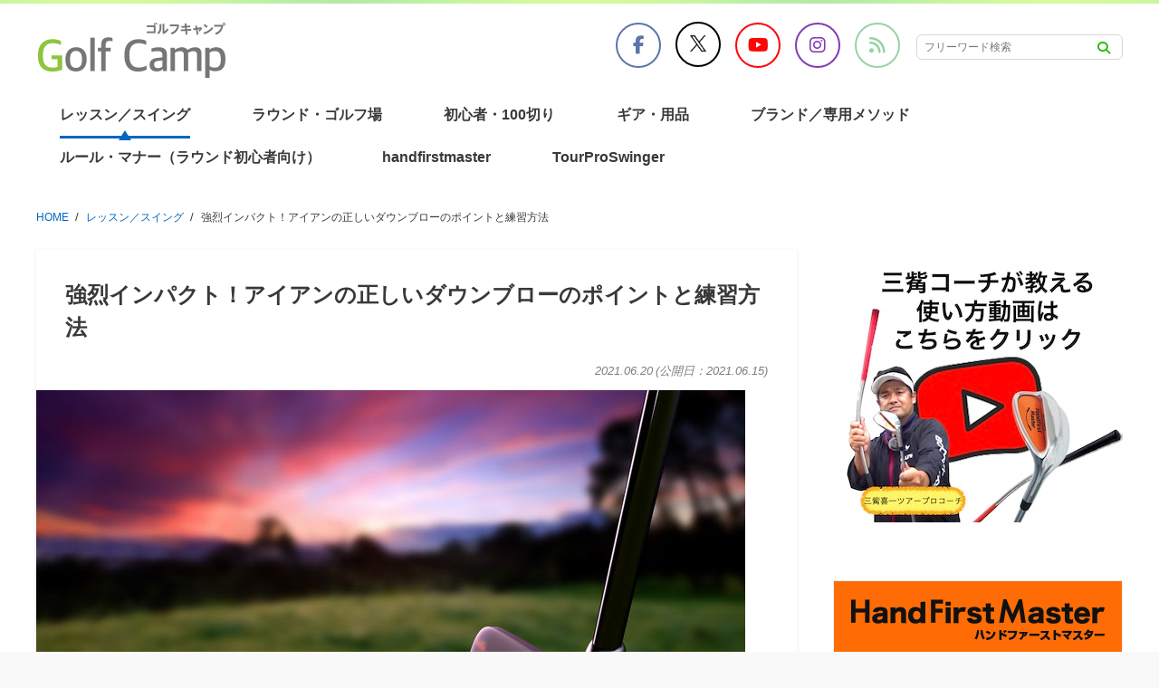

--- FILE ---
content_type: text/html; charset=UTF-8
request_url: https://golfcamp.jp/iron-down-blow
body_size: 17937
content:
<!DOCTYPE html>
<html lang="ja">
<head>
<meta charset="UTF-8">
<meta name="viewport" content="width=device-width, initial-scale=1">
<link rel="profile" href="http://gmpg.org/xfn/11">
<link rel="pingback" href="https://golfcamp.jp/xmlrpc.php">

<title>強烈インパクト！アイアンの正しいダウンブローのポイントと練習方法</title>
<meta name='robots' content='index, max-image-preview:large' />
<!-- Google Tag Manager -->
<script>(function(w,d,s,l,i){w[l]=w[l]||[];w[l].push({'gtm.start':
new Date().getTime(),event:'gtm.js'});var f=d.getElementsByTagName(s)[0],
j=d.createElement(s),dl=l!='dataLayer'?'&l='+l:'';j.async=true;j.src=
'https://www.googletagmanager.com/gtm.js?id='+i+dl;f.parentNode.insertBefore(j,f);
})(window,document,'script','dataLayer','GTM-TTM46XK');</script>
<!-- End Google Tag Manager --><link rel='dns-prefetch' href='//www.googletagmanager.com' />
<link rel='dns-prefetch' href='//use.fontawesome.com' />
<link rel="alternate" type="application/rss+xml" title="GolfCamp（ゴルフキャンプ通販ショップ｜うねり棒・ハンドファーストマスター公式販売） &raquo; フィード" href="https://golfcamp.jp/feed" />
<link rel="alternate" type="application/rss+xml" title="GolfCamp（ゴルフキャンプ通販ショップ｜うねり棒・ハンドファーストマスター公式販売） &raquo; コメントフィード" href="https://golfcamp.jp/comments/feed" />
<script id="wpp-js" src="https://golfcamp.jp/wp-content/plugins/wordpress-popular-posts/assets/js/wpp.min.js?ver=7.3.3" data-sampling="0" data-sampling-rate="100" data-api-url="https://golfcamp.jp/wp-json/wordpress-popular-posts" data-post-id="15960" data-token="353f001042" data-lang="0" data-debug="0" type="text/javascript"></script>
<link rel="alternate" type="application/rss+xml" title="GolfCamp（ゴルフキャンプ通販ショップ｜うねり棒・ハンドファーストマスター公式販売） &raquo; 強烈インパクト！アイアンの正しいダウンブローのポイントと練習方法 のコメントのフィード" href="https://golfcamp.jp/iron-down-blow/feed" />
<script type="text/javascript">
window._wpemojiSettings = {"baseUrl":"https:\/\/s.w.org\/images\/core\/emoji\/14.0.0\/72x72\/","ext":".png","svgUrl":"https:\/\/s.w.org\/images\/core\/emoji\/14.0.0\/svg\/","svgExt":".svg","source":{"concatemoji":"https:\/\/golfcamp.jp\/wp-includes\/js\/wp-emoji-release.min.js"}};
/*! This file is auto-generated */
!function(e,a,t){var n,r,o,i=a.createElement("canvas"),p=i.getContext&&i.getContext("2d");function s(e,t){p.clearRect(0,0,i.width,i.height),p.fillText(e,0,0);e=i.toDataURL();return p.clearRect(0,0,i.width,i.height),p.fillText(t,0,0),e===i.toDataURL()}function c(e){var t=a.createElement("script");t.src=e,t.defer=t.type="text/javascript",a.getElementsByTagName("head")[0].appendChild(t)}for(o=Array("flag","emoji"),t.supports={everything:!0,everythingExceptFlag:!0},r=0;r<o.length;r++)t.supports[o[r]]=function(e){if(p&&p.fillText)switch(p.textBaseline="top",p.font="600 32px Arial",e){case"flag":return s("\ud83c\udff3\ufe0f\u200d\u26a7\ufe0f","\ud83c\udff3\ufe0f\u200b\u26a7\ufe0f")?!1:!s("\ud83c\uddfa\ud83c\uddf3","\ud83c\uddfa\u200b\ud83c\uddf3")&&!s("\ud83c\udff4\udb40\udc67\udb40\udc62\udb40\udc65\udb40\udc6e\udb40\udc67\udb40\udc7f","\ud83c\udff4\u200b\udb40\udc67\u200b\udb40\udc62\u200b\udb40\udc65\u200b\udb40\udc6e\u200b\udb40\udc67\u200b\udb40\udc7f");case"emoji":return!s("\ud83e\udef1\ud83c\udffb\u200d\ud83e\udef2\ud83c\udfff","\ud83e\udef1\ud83c\udffb\u200b\ud83e\udef2\ud83c\udfff")}return!1}(o[r]),t.supports.everything=t.supports.everything&&t.supports[o[r]],"flag"!==o[r]&&(t.supports.everythingExceptFlag=t.supports.everythingExceptFlag&&t.supports[o[r]]);t.supports.everythingExceptFlag=t.supports.everythingExceptFlag&&!t.supports.flag,t.DOMReady=!1,t.readyCallback=function(){t.DOMReady=!0},t.supports.everything||(n=function(){t.readyCallback()},a.addEventListener?(a.addEventListener("DOMContentLoaded",n,!1),e.addEventListener("load",n,!1)):(e.attachEvent("onload",n),a.attachEvent("onreadystatechange",function(){"complete"===a.readyState&&t.readyCallback()})),(e=t.source||{}).concatemoji?c(e.concatemoji):e.wpemoji&&e.twemoji&&(c(e.twemoji),c(e.wpemoji)))}(window,document,window._wpemojiSettings);
</script>
<style type="text/css">
img.wp-smiley,
img.emoji {
	display: inline !important;
	border: none !important;
	box-shadow: none !important;
	height: 1em !important;
	width: 1em !important;
	margin: 0 0.07em !important;
	vertical-align: -0.1em !important;
	background: none !important;
	padding: 0 !important;
}
</style>
	<link rel='stylesheet' id='xeory-balloon-css' href='https://golfcamp.jp/wp-content/plugins/xeory-balloon/assets/css/front/xeory-balloon.css'  media='all' />
<link rel='stylesheet' id='wp-block-library-css' href='https://golfcamp.jp/wp-includes/css/dist/block-library/style.min.css'  media='all' />
<style id='font-awesome-svg-styles-default-inline-css' type='text/css'>
.svg-inline--fa {
  display: inline-block;
  height: 1em;
  overflow: visible;
  vertical-align: -.125em;
}
</style>
<link rel='stylesheet' id='font-awesome-svg-styles-css' href='https://golfcamp.jp/wp-content/uploads/font-awesome/v6.6.0/css/svg-with-js.css'  media='all' />
<link rel='stylesheet' id='classic-theme-styles-css' href='https://golfcamp.jp/wp-includes/css/classic-themes.min.css'  media='all' />
<style id='global-styles-inline-css' type='text/css'>
body{--wp--preset--color--black: #000000;--wp--preset--color--cyan-bluish-gray: #abb8c3;--wp--preset--color--white: #ffffff;--wp--preset--color--pale-pink: #f78da7;--wp--preset--color--vivid-red: #cf2e2e;--wp--preset--color--luminous-vivid-orange: #ff6900;--wp--preset--color--luminous-vivid-amber: #fcb900;--wp--preset--color--light-green-cyan: #7bdcb5;--wp--preset--color--vivid-green-cyan: #00d084;--wp--preset--color--pale-cyan-blue: #8ed1fc;--wp--preset--color--vivid-cyan-blue: #0693e3;--wp--preset--color--vivid-purple: #9b51e0;--wp--preset--gradient--vivid-cyan-blue-to-vivid-purple: linear-gradient(135deg,rgba(6,147,227,1) 0%,rgb(155,81,224) 100%);--wp--preset--gradient--light-green-cyan-to-vivid-green-cyan: linear-gradient(135deg,rgb(122,220,180) 0%,rgb(0,208,130) 100%);--wp--preset--gradient--luminous-vivid-amber-to-luminous-vivid-orange: linear-gradient(135deg,rgba(252,185,0,1) 0%,rgba(255,105,0,1) 100%);--wp--preset--gradient--luminous-vivid-orange-to-vivid-red: linear-gradient(135deg,rgba(255,105,0,1) 0%,rgb(207,46,46) 100%);--wp--preset--gradient--very-light-gray-to-cyan-bluish-gray: linear-gradient(135deg,rgb(238,238,238) 0%,rgb(169,184,195) 100%);--wp--preset--gradient--cool-to-warm-spectrum: linear-gradient(135deg,rgb(74,234,220) 0%,rgb(151,120,209) 20%,rgb(207,42,186) 40%,rgb(238,44,130) 60%,rgb(251,105,98) 80%,rgb(254,248,76) 100%);--wp--preset--gradient--blush-light-purple: linear-gradient(135deg,rgb(255,206,236) 0%,rgb(152,150,240) 100%);--wp--preset--gradient--blush-bordeaux: linear-gradient(135deg,rgb(254,205,165) 0%,rgb(254,45,45) 50%,rgb(107,0,62) 100%);--wp--preset--gradient--luminous-dusk: linear-gradient(135deg,rgb(255,203,112) 0%,rgb(199,81,192) 50%,rgb(65,88,208) 100%);--wp--preset--gradient--pale-ocean: linear-gradient(135deg,rgb(255,245,203) 0%,rgb(182,227,212) 50%,rgb(51,167,181) 100%);--wp--preset--gradient--electric-grass: linear-gradient(135deg,rgb(202,248,128) 0%,rgb(113,206,126) 100%);--wp--preset--gradient--midnight: linear-gradient(135deg,rgb(2,3,129) 0%,rgb(40,116,252) 100%);--wp--preset--duotone--dark-grayscale: url('#wp-duotone-dark-grayscale');--wp--preset--duotone--grayscale: url('#wp-duotone-grayscale');--wp--preset--duotone--purple-yellow: url('#wp-duotone-purple-yellow');--wp--preset--duotone--blue-red: url('#wp-duotone-blue-red');--wp--preset--duotone--midnight: url('#wp-duotone-midnight');--wp--preset--duotone--magenta-yellow: url('#wp-duotone-magenta-yellow');--wp--preset--duotone--purple-green: url('#wp-duotone-purple-green');--wp--preset--duotone--blue-orange: url('#wp-duotone-blue-orange');--wp--preset--font-size--small: 13px;--wp--preset--font-size--medium: 20px;--wp--preset--font-size--large: 36px;--wp--preset--font-size--x-large: 42px;--wp--preset--spacing--20: 0.44rem;--wp--preset--spacing--30: 0.67rem;--wp--preset--spacing--40: 1rem;--wp--preset--spacing--50: 1.5rem;--wp--preset--spacing--60: 2.25rem;--wp--preset--spacing--70: 3.38rem;--wp--preset--spacing--80: 5.06rem;--wp--preset--shadow--natural: 6px 6px 9px rgba(0, 0, 0, 0.2);--wp--preset--shadow--deep: 12px 12px 50px rgba(0, 0, 0, 0.4);--wp--preset--shadow--sharp: 6px 6px 0px rgba(0, 0, 0, 0.2);--wp--preset--shadow--outlined: 6px 6px 0px -3px rgba(255, 255, 255, 1), 6px 6px rgba(0, 0, 0, 1);--wp--preset--shadow--crisp: 6px 6px 0px rgba(0, 0, 0, 1);}:where(.is-layout-flex){gap: 0.5em;}body .is-layout-flow > .alignleft{float: left;margin-inline-start: 0;margin-inline-end: 2em;}body .is-layout-flow > .alignright{float: right;margin-inline-start: 2em;margin-inline-end: 0;}body .is-layout-flow > .aligncenter{margin-left: auto !important;margin-right: auto !important;}body .is-layout-constrained > .alignleft{float: left;margin-inline-start: 0;margin-inline-end: 2em;}body .is-layout-constrained > .alignright{float: right;margin-inline-start: 2em;margin-inline-end: 0;}body .is-layout-constrained > .aligncenter{margin-left: auto !important;margin-right: auto !important;}body .is-layout-constrained > :where(:not(.alignleft):not(.alignright):not(.alignfull)){max-width: var(--wp--style--global--content-size);margin-left: auto !important;margin-right: auto !important;}body .is-layout-constrained > .alignwide{max-width: var(--wp--style--global--wide-size);}body .is-layout-flex{display: flex;}body .is-layout-flex{flex-wrap: wrap;align-items: center;}body .is-layout-flex > *{margin: 0;}:where(.wp-block-columns.is-layout-flex){gap: 2em;}.has-black-color{color: var(--wp--preset--color--black) !important;}.has-cyan-bluish-gray-color{color: var(--wp--preset--color--cyan-bluish-gray) !important;}.has-white-color{color: var(--wp--preset--color--white) !important;}.has-pale-pink-color{color: var(--wp--preset--color--pale-pink) !important;}.has-vivid-red-color{color: var(--wp--preset--color--vivid-red) !important;}.has-luminous-vivid-orange-color{color: var(--wp--preset--color--luminous-vivid-orange) !important;}.has-luminous-vivid-amber-color{color: var(--wp--preset--color--luminous-vivid-amber) !important;}.has-light-green-cyan-color{color: var(--wp--preset--color--light-green-cyan) !important;}.has-vivid-green-cyan-color{color: var(--wp--preset--color--vivid-green-cyan) !important;}.has-pale-cyan-blue-color{color: var(--wp--preset--color--pale-cyan-blue) !important;}.has-vivid-cyan-blue-color{color: var(--wp--preset--color--vivid-cyan-blue) !important;}.has-vivid-purple-color{color: var(--wp--preset--color--vivid-purple) !important;}.has-black-background-color{background-color: var(--wp--preset--color--black) !important;}.has-cyan-bluish-gray-background-color{background-color: var(--wp--preset--color--cyan-bluish-gray) !important;}.has-white-background-color{background-color: var(--wp--preset--color--white) !important;}.has-pale-pink-background-color{background-color: var(--wp--preset--color--pale-pink) !important;}.has-vivid-red-background-color{background-color: var(--wp--preset--color--vivid-red) !important;}.has-luminous-vivid-orange-background-color{background-color: var(--wp--preset--color--luminous-vivid-orange) !important;}.has-luminous-vivid-amber-background-color{background-color: var(--wp--preset--color--luminous-vivid-amber) !important;}.has-light-green-cyan-background-color{background-color: var(--wp--preset--color--light-green-cyan) !important;}.has-vivid-green-cyan-background-color{background-color: var(--wp--preset--color--vivid-green-cyan) !important;}.has-pale-cyan-blue-background-color{background-color: var(--wp--preset--color--pale-cyan-blue) !important;}.has-vivid-cyan-blue-background-color{background-color: var(--wp--preset--color--vivid-cyan-blue) !important;}.has-vivid-purple-background-color{background-color: var(--wp--preset--color--vivid-purple) !important;}.has-black-border-color{border-color: var(--wp--preset--color--black) !important;}.has-cyan-bluish-gray-border-color{border-color: var(--wp--preset--color--cyan-bluish-gray) !important;}.has-white-border-color{border-color: var(--wp--preset--color--white) !important;}.has-pale-pink-border-color{border-color: var(--wp--preset--color--pale-pink) !important;}.has-vivid-red-border-color{border-color: var(--wp--preset--color--vivid-red) !important;}.has-luminous-vivid-orange-border-color{border-color: var(--wp--preset--color--luminous-vivid-orange) !important;}.has-luminous-vivid-amber-border-color{border-color: var(--wp--preset--color--luminous-vivid-amber) !important;}.has-light-green-cyan-border-color{border-color: var(--wp--preset--color--light-green-cyan) !important;}.has-vivid-green-cyan-border-color{border-color: var(--wp--preset--color--vivid-green-cyan) !important;}.has-pale-cyan-blue-border-color{border-color: var(--wp--preset--color--pale-cyan-blue) !important;}.has-vivid-cyan-blue-border-color{border-color: var(--wp--preset--color--vivid-cyan-blue) !important;}.has-vivid-purple-border-color{border-color: var(--wp--preset--color--vivid-purple) !important;}.has-vivid-cyan-blue-to-vivid-purple-gradient-background{background: var(--wp--preset--gradient--vivid-cyan-blue-to-vivid-purple) !important;}.has-light-green-cyan-to-vivid-green-cyan-gradient-background{background: var(--wp--preset--gradient--light-green-cyan-to-vivid-green-cyan) !important;}.has-luminous-vivid-amber-to-luminous-vivid-orange-gradient-background{background: var(--wp--preset--gradient--luminous-vivid-amber-to-luminous-vivid-orange) !important;}.has-luminous-vivid-orange-to-vivid-red-gradient-background{background: var(--wp--preset--gradient--luminous-vivid-orange-to-vivid-red) !important;}.has-very-light-gray-to-cyan-bluish-gray-gradient-background{background: var(--wp--preset--gradient--very-light-gray-to-cyan-bluish-gray) !important;}.has-cool-to-warm-spectrum-gradient-background{background: var(--wp--preset--gradient--cool-to-warm-spectrum) !important;}.has-blush-light-purple-gradient-background{background: var(--wp--preset--gradient--blush-light-purple) !important;}.has-blush-bordeaux-gradient-background{background: var(--wp--preset--gradient--blush-bordeaux) !important;}.has-luminous-dusk-gradient-background{background: var(--wp--preset--gradient--luminous-dusk) !important;}.has-pale-ocean-gradient-background{background: var(--wp--preset--gradient--pale-ocean) !important;}.has-electric-grass-gradient-background{background: var(--wp--preset--gradient--electric-grass) !important;}.has-midnight-gradient-background{background: var(--wp--preset--gradient--midnight) !important;}.has-small-font-size{font-size: var(--wp--preset--font-size--small) !important;}.has-medium-font-size{font-size: var(--wp--preset--font-size--medium) !important;}.has-large-font-size{font-size: var(--wp--preset--font-size--large) !important;}.has-x-large-font-size{font-size: var(--wp--preset--font-size--x-large) !important;}
.wp-block-navigation a:where(:not(.wp-element-button)){color: inherit;}
:where(.wp-block-columns.is-layout-flex){gap: 2em;}
.wp-block-pullquote{font-size: 1.5em;line-height: 1.6;}
</style>
<link rel='stylesheet' id='contact-form-7-css' href='https://golfcamp.jp/wp-content/plugins/contact-form-7/includes/css/styles.css'  media='all' />
<link rel='stylesheet' id='toc-screen-css' href='https://golfcamp.jp/wp-content/plugins/table-of-contents-plus/screen.min.css'  media='all' />
<link rel='stylesheet' id='writer-support-main-style-css' href='https://golfcamp.jp/wp-content/plugins/writer-support/style.css'  media='' />
<link rel='stylesheet' id='xeory_contents_decorator_admin_style-css' href='https://golfcamp.jp/wp-content/plugins/xeory-contents-decorator/css/xeory_contents_decorator.css'  media='all' />
<link rel='stylesheet' id='xeo-admin-font-css' href='https://golfcamp.jp/wp-content/plugins/xeory-plus/class/../vendors/flaticon/flaticon.css'  media='all' />
<link rel='stylesheet' id='xeo-admin-site-theme-css' href='https://golfcamp.jp/wp-content/plugins/xeory-plus/class/../site-style.css'  media='all' />
<link rel='stylesheet' id='wordpress-popular-posts-css-css' href='https://golfcamp.jp/wp-content/plugins/wordpress-popular-posts/assets/css/wpp.css'  media='all' />
<link rel='stylesheet' id='parent-style-css' href='https://golfcamp.jp/wp-content/themes/xeory-base/style.css?ver=1738633616'  media='all' />
<link rel='stylesheet' id='child-style-css' href='https://golfcamp.jp/wp-content/themes/golfcamp/template-6/sass/child-style.css?ver=1759296266'  media='all' />
<link rel='stylesheet' id='slick-css' href='https://golfcamp.jp/wp-content/themes/golfcamp/slick/slick.css?ver=1604482248'  media='all' />
<link rel='stylesheet' id='slick-theme-css' href='https://golfcamp.jp/wp-content/themes/golfcamp/slick/slick-theme.css?ver=1604482248'  media='all' />
<link rel='stylesheet' id='xeory-base-style-css' href='https://golfcamp.jp/wp-content/themes/golfcamp/style.css?ver=1521021855'  media='all' />
<link rel='stylesheet' id='font-awesome-css' href='https://golfcamp.jp/wp-content/themes/xeory-base/css/font-awesome.css?ver=1738633616'  media='all' />
<link rel='stylesheet' id='xeory_banner_manager-css' href='https://golfcamp.jp/wp-content/plugins/xeory-banner-manager/css/xeory_banner_manager.css'  media='all' />
<link rel='stylesheet' id='font-awesome-official-css' href='https://use.fontawesome.com/releases/v6.6.0/css/all.css'  media='all' integrity="sha384-h/hnnw1Bi4nbpD6kE7nYfCXzovi622sY5WBxww8ARKwpdLj5kUWjRuyiXaD1U2JT" crossorigin="anonymous" />
<link rel='stylesheet' id='font-awesome-official-v4shim-css' href='https://use.fontawesome.com/releases/v6.6.0/css/v4-shims.css'  media='all' integrity="sha384-Heamg4F/EELwbmnBJapxaWTkcdX/DCrJpYgSshI5BkI7xghn3RvDcpG+1xUJt/7K" crossorigin="anonymous" />
<script  src='https://golfcamp.jp/wp-includes/js/jquery/jquery.min.js' id='jquery-core-js'></script>
<script  src='https://golfcamp.jp/wp-includes/js/jquery/jquery-migrate.min.js' id='jquery-migrate-js'></script>
<script type='text/javascript' id='wp-postviews-cache-js-extra'>
/* <![CDATA[ */
var viewsCacheL10n = {"admin_ajax_url":"https:\/\/golfcamp.jp\/wp-admin\/admin-ajax.php","post_id":"15960"};
/* ]]> */
</script>
<script  src='https://golfcamp.jp/wp-content/plugins/xeory-core/modules/xeory-postviews-related/js/postviews-cache.js' id='wp-postviews-cache-js'></script>
<script  src='https://golfcamp.jp/wp-content/themes/golfcamp/js/pagetop.js?ver=1605056489' id='pagetop-js'></script>
<script  src='https://golfcamp.jp/wp-content/themes/golfcamp/slick/slick.min.js?ver=1604482248' id='slick.min-js'></script>

<!-- Site Kit によって追加された Google タグ（gtag.js）スニペット -->
<!-- Google アナリティクス スニペット (Site Kit が追加) -->
<script  src='https://www.googletagmanager.com/gtag/js?id=G-3F6ZZJPQJ5' id='google_gtagjs-js' async></script>
<script  id='google_gtagjs-js-after'>
window.dataLayer = window.dataLayer || [];function gtag(){dataLayer.push(arguments);}
gtag("set","linker",{"domains":["golfcamp.jp"]});
gtag("js", new Date());
gtag("set", "developer_id.dZTNiMT", true);
gtag("config", "G-3F6ZZJPQJ5");
 window._googlesitekit = window._googlesitekit || {}; window._googlesitekit.throttledEvents = []; window._googlesitekit.gtagEvent = (name, data) => { var key = JSON.stringify( { name, data } ); if ( !! window._googlesitekit.throttledEvents[ key ] ) { return; } window._googlesitekit.throttledEvents[ key ] = true; setTimeout( () => { delete window._googlesitekit.throttledEvents[ key ]; }, 5 ); gtag( "event", name, { ...data, event_source: "site-kit" } ); }; 
</script>
<link rel="https://api.w.org/" href="https://golfcamp.jp/wp-json/" /><link rel="alternate" type="application/json" href="https://golfcamp.jp/wp-json/wp/v2/posts/15960" /><link rel="EditURI" type="application/rsd+xml" title="RSD" href="https://golfcamp.jp/xmlrpc.php?rsd" />
<link rel="wlwmanifest" type="application/wlwmanifest+xml" href="https://golfcamp.jp/wp-includes/wlwmanifest.xml" />
<link rel="canonical" href="https://golfcamp.jp/iron-down-blow" />
<link rel='shortlink' href='https://golfcamp.jp/?p=15960' />
<link rel="alternate" type="application/json+oembed" href="https://golfcamp.jp/wp-json/oembed/1.0/embed?url=https%3A%2F%2Fgolfcamp.jp%2Firon-down-blow" />
<link rel="alternate" type="text/xml+oembed" href="https://golfcamp.jp/wp-json/oembed/1.0/embed?url=https%3A%2F%2Fgolfcamp.jp%2Firon-down-blow&#038;format=xml" />
<meta name="generator" content="Site Kit by Google 1.162.1" /><script class="ti-site-data" type="application/ld+json">{"@context":"http://schema.org","data":{"r":"1:0!7:0!30:0"}}</script><script type='application/ld+json' id='xeorycore-structured-data'>[]</script>    <style>
        #wpadminbar i.fa:before {
            font-family: FontAwesome !important;
        }
    </style>
                <style id="wpp-loading-animation-styles">@-webkit-keyframes bgslide{from{background-position-x:0}to{background-position-x:-200%}}@keyframes bgslide{from{background-position-x:0}to{background-position-x:-200%}}.wpp-widget-block-placeholder,.wpp-shortcode-placeholder{margin:0 auto;width:60px;height:3px;background:#dd3737;background:linear-gradient(90deg,#dd3737 0%,#571313 10%,#dd3737 100%);background-size:200% auto;border-radius:3px;-webkit-animation:bgslide 1s infinite linear;animation:bgslide 1s infinite linear}</style>
            
<meta name="keywords"    content="アイアン　ダウンブロー" />
<meta name="description" content="ゴルファーなら誰しも、グリーンにピタッと止まるアプローチショットを打ちたいですよね？ダウンブローの必要性や身に付ける練習方法が分かると思います。ダウンブローが身に付くと、グリーンにピタッと止まるボールが打てるようになります。" />


<meta property="og:title"       content="強烈インパクト！アイアンの正しいダウンブローのポイントと練習方法" />
<meta property="og:type"        content="article" />
<meta property="og:description" content="ゴルファーなら誰しも、グリーンにピタッと止まるアプローチショットを打ちたいですよね？ダウンブローの必要性や身に付ける練習方法が分かると思います。ダウンブローが身に付くと、グリーンにピタッと止まるボールが打てるようになります。" />
<meta property="og:url"         content="https://golfcamp.jp/iron-down-blow" />
<meta property="og:image"       content="https://golfcamp.jp/wp-content/uploads/2021/06/26080739_s.jpg" />
<meta property="og:locale"      content="ja_JP" />
<meta property="og:site_name"   content="GolfCamp（ゴルフキャンプ通販ショップ｜うねり棒・ハンドファーストマスター公式販売）" />

    <meta property="fb:app_id" content="152830108724992" />
    <meta property="fb:admins" content="100011650418135" />
    <meta property="article:publisher" content="https://www.facebook.com/golfcamp.jp" />

    <meta name="twitter:card" content="summary"  />
    <meta name="twitter:site" content="@golf_camp"  />
<script type="application/ld+json">
{
	"@context": "http://schema.org",
	"@type": "NewsArticle",
	"mainEntityOfPage":{
		"@type":"WebPage",
		"@id":"https://golfcamp.jp/iron-down-blow"
	},
	"headline": "強烈インパクト！アイアンの正しいダウンブローのポイントと練習方法",
	"image": {
		"@type": "ImageObject",
		"url": "https://golfcamp.jp/wp-content/uploads/2021/06/26080739_s.jpg",
		"height": "612",
		"width": "783"
	},
	"datePublished": "2021-06-20T13:59:16+09:00",
	"dateModified": "2021-06-15T14:06:49+09:00",
	"author": {
		"@type": "Person",
		"name": "ゴルフキャンプ編集部"	},
	 "publisher": {
		"@type": "Organization",
		"name": "GolfCamp（ゴルフキャンプ通販ショップ｜うねり棒・ハンドファーストマスター公式販売）",
				"url": "https://golfcamp.jp",
						"sameAs": ["https://www.facebook.com/golfcamp.jp","https://twitter.com/golf_camp","https://www.youtube.com/@golfcamp/shorts","https://www.instagram.com/golfcamp.uneri"],
				"logo": {
			"@type": "ImageObject",
			"url": "https://golfcamp.jp/wp-content/uploads/2018/03/logo.png",
			"width": "211",
			"height": "64"
		}
	},
	"description": "本来アイアンは、自分の狙った距離・位置に打てなければなりません。そうしないとスコアアップが望めないからです。ですが、アイアンショットが安定しないで、悩んでいる方は多いと思います。私自身もダフりや、トッ"
}
</script>
<style type="text/css">.broken_link, a.broken_link {
	text-decoration: line-through;
}</style><meta name="facebook-domain-verification" content="jrkml1f5e9bsuhbc8uqysvxkq65o2i" /><link rel="icon" href="https://golfcamp.jp/wp-content/uploads/2018/03/cropped-favcon-32x32.png" sizes="32x32" />
<link rel="icon" href="https://golfcamp.jp/wp-content/uploads/2018/03/cropped-favcon-192x192.png" sizes="192x192" />
<link rel="apple-touch-icon" href="https://golfcamp.jp/wp-content/uploads/2018/03/cropped-favcon-180x180.png" />
<meta name="msapplication-TileImage" content="https://golfcamp.jp/wp-content/uploads/2018/03/cropped-favcon-270x270.png" />
		<style type="text/css" id="wp-custom-css">
			.grecaptcha-badge { visibility: hidden; }		</style>
		<script data-ad-client="ca-pub-5424223117622581" async src="https://pagead2.googlesyndication.com/pagead/js/adsbygoogle.js"></script>
</head>

<body class="post-template-default single single-post postid-15960 single-format-standard wp-custom-logo metaslider-plugin post-iron-down-blow">

<!-- Google Tag Manager (noscript) -->
<noscript><iframe src="https://www.googletagmanager.com/ns.html?id=GTM-TTM46XK"
height="0" width="0" style="display:none;visibility:hidden"></iframe></noscript>
<!-- End Google Tag Manager (noscript) --><div id="fb-root"></div>

<script>
  window.fbAsyncInit = function() {
    FB.init({
      appId      : '152830108724992',
      cookie     : true,
      xfbml      : true,
      version    : 'v6.0'
    });
    FB.AppEvents.logPageView();
  };

  function postfeed(url){
    FB.ui(
    {
      method: 'share',
      href: url
    },
    function(response) {
      if (response && !response.error_message) {
        alert('投稿しました');
      } else {
        alert('投稿に失敗しました');
      }
    });
  }
</script>

<script async defer src="https://connect.facebook.net/ja_JP/sdk.js"></script>

<div id="page" class="site">



<header id="masthead" class="site-header" role="banner">

	
	<div class="border-gradient"></div>
	<div class="site-branding">

		<div class="container">

			 
			<p class="site-title" rel="home"><a href="https://golfcamp.jp/" class="custom-logo-link" rel="home"><img width="211" height="64" src="https://golfcamp.jp/wp-content/uploads/2018/03/logo.png" class="custom-logo" alt="GolfCamp（ゴルフキャンプ通販ショップ｜うねり棒・ハンドファーストマスター公式販売）" decoding="async" /></a></p>			
			<div class="wrapsms">
				
				    <div class="sns-bar">
        <ul class="sns-icon">
            <li class="fb-btn"><a href="https://www.facebook.com/golfcamp.jp" target="_blank"><i class="fa fa-facebook"></i></a></li>
            <li class="tw-btn"><a href="https://twitter.com/golf_camp" target="_blank"><i class="fa fa-twitter"></i></a></li>
            <li class="yt-btn"><a href="https://www.youtube.com/c/golfcamp" target="_blank"><i class="fa fa-youtube-play"></i></a></li>
            <li class="ig-btn"><a href="https://www.instagram.com/golfcamp.uneri" target="_blank"><i class="fa fa-instagram"></i></a></li>
            <li class="fd-btn"><a href="http://cloud.feedly.com/#subscription%2Ffeed%2Fhttps%3A%2F%2Fgolfcamp.jp%2Ffeed"><i class="fa fa-rss"></i></a></li>
        </ul>
    </div>
				<div class="search-wrap_home"><form role="search" method="get" class="search-form" action="https://golfcamp.jp">
                <label>
                    <span class="screen-reader-text">検索:</span>
                    <input type="search" class="search-field" placeholder="フリーワード検索" value="" name="s" />
                </label>
                <input type="submit" class="search-submit" value="&#xf002;" />
            </form>
</div>
			</div>

			
				<span class="sp-nav-btn"></span>
<div id="header-sns" class="sp-hide">
	<ul>
			<li class="facebook_icon">
			<a href="https://www.facebook.com/golfcamp.jp" target="_blank" aria-label="facebook">
				<i class="fa fa-facebook-square"></i>
			</a>
		</li>
				<li class="twitter_icon">
			<a target="_blank" href="https://twitter.com/golf_camp" aria-label="X">
				<svg width="10" height="20" viewBox="0 0 1200 1227" fill="none" xmlns="https://www.w3.org/2000/svg">
                	<path d="M714.163 519.284L1160.89 0H1055.03L667.137 450.887L357.328 0H0L468.492 681.821L0 1226.37H105.866L515.491 750.218L842.672 1226.37H1200L714.137 519.284H714.163ZM569.165 687.828L521.697 619.934L144.011 79.6944H306.615L611.412 515.685L658.88 583.579L1055.08 1150.3H892.476L569.165 687.854V687.828Z" fill="#fff"/>
            	</svg>
			</a>
		</li>
			<li class="feedly_icon">
			<a target="_blank" href="https://feedly.com/i/subscription/feed/https%3A%2F%2Fgolfcamp.jp%2Ffeed" aria-label="feedly">
				<i class="fa fa-rss"></i>
			</a>
		</li>
	</ul>
</div>
		</div>

	</div><!-- .site-branding -->

	
	
	<nav id="site-navigation" class="main-navigation" role="navigation">

		<div class="container">
			
			<div class="menu-header-nav-container"><ul id="primary-menu" class="primary-menu"><li id="menu-item-5451" class="menu-item menu-item-type-taxonomy menu-item-object-category current-post-ancestor current-menu-parent current-post-parent menu-item-5451"><a href="https://golfcamp.jp/category/golf-swing">レッスン／スイング</a></li>
<li id="menu-item-5452" class="menu-item menu-item-type-taxonomy menu-item-object-category menu-item-5452"><a href="https://golfcamp.jp/category/golf-course">ラウンド・ゴルフ場</a></li>
<li id="menu-item-5450" class="menu-item menu-item-type-taxonomy menu-item-object-category menu-item-5450"><a href="https://golfcamp.jp/category/uneri-bou">初心者・100切り</a></li>
<li id="menu-item-21857" class="menu-item menu-item-type-taxonomy menu-item-object-category menu-item-21857"><a href="https://golfcamp.jp/category/golf-club">ギア・用品</a></li>
<li id="menu-item-21860" class="menu-item menu-item-type-taxonomy menu-item-object-category menu-item-21860"><a href="https://golfcamp.jp/category/golf-practice-equipment">ブランド／専用メソッド</a></li>
<li id="menu-item-5454" class="menu-item menu-item-type-taxonomy menu-item-object-category menu-item-5454"><a href="https://golfcamp.jp/category/rule-manner">ルール・マナー（ラウンド初心者向け）</a></li>
<li id="menu-item-21850" class="menu-item menu-item-type-post_type menu-item-object-item menu-item-21850"><a target="_blank" rel="noopener" href="https://golfcamp.jp/item/handfirstmaster">handfirstmaster</a></li>
<li id="menu-item-21851" class="menu-item menu-item-type-post_type menu-item-object-item menu-item-21851"><a target="_blank" rel="noopener" href="https://golfcamp.jp/item/tourproswinger">TourProSwinger</a></li>
</ul></div>
			
		</div>
	</nav><!-- #site-navigation -->

	
	

	 
</header><!-- #masthead -->

	
	<div id="content" class="site-content">

		
		<div class="container">

			<nav class="xeory-breadcrumbs">
	<ol class="xeory-breadcrumbs-list" itemscope itemtype="https://schema.org/BreadcrumbList">
		<li itemscope itemtype="https://schema.org/ListItem" itemprop="itemListElement"
		class="xeory-breadcrumbs-item xeory-breadcrumbs-item-home">
			<a itemprop="item" href="https://golfcamp.jp/">
				<span itemprop="name">HOME</span>
			</a>
			<meta itemprop="position" content="1">
		</li>


			<li itemscope itemtype="https://schema.org/ListItem" itemprop="itemListElement"
			class="xeory-breadcrumbs-item">
				<a itemprop="item" href="https://golfcamp.jp/category/golf-swing">
					<span itemprop="name">レッスン／スイング</span>
				</a>
				<meta itemprop="position" content="2">
			</li>

		<li itemscope itemtype="https://schema.org/ListItem" itemprop="itemListElement"
		class="xeory-breadcrumbs-item xeory-breadcrumbs-item-current">
			<a itemprop="item" href="https://golfcamp.jp/iron-down-blow">
				<span itemprop="name">強烈インパクト！アイアンの正しいダウンブローのポイントと練習方法</span>
			</a>
			<meta itemprop="position" content="3">
		</li>
	</ol>
</nav>

	
	<div id="primary" class="content-area">

		
		<main id="main" class="site-main">

			

		

<article id="post-15960" class="post-15960 post type-post status-publish format-standard has-post-thumbnail hentry category-golf-swing">

	
	<header class="entry-header">

		

		<h1 class="entry-title">強烈インパクト！アイアンの正しいダウンブローのポイントと練習方法</h1>		
		<ul class="entry-meta">
            <li class="cat"><a href="https://golfcamp.jp/category/golf-swing">レッスン／スイング</a></li>
        <li class="date">2021.06.20</li>
<li class="modified">(公開日：2021.06.15)</li>
</ul>

		
	</header><!-- .entry-header -->

	
	<div class="entry-content">
		<div class="wrap-img">

			<figure class="entry-thumbnail"><img width="783" height="612" src="https://golfcamp.jp/wp-content/uploads/2021/06/26080739_s.jpg" class="attachment-full size-full wp-post-image" alt="Iron down blow" decoding="async" loading="lazy" srcset="https://golfcamp.jp/wp-content/uploads/2021/06/26080739_s.jpg 783w, https://golfcamp.jp/wp-content/uploads/2021/06/26080739_s-768x600.jpg 768w" sizes="(max-width: 783px) 100vw, 783px" /><a href="https://golfcamp.jp/iron-down-blow"></a><p class="cat">レッスン／スイング</p></figure><aside class="bzb-sns-area">
	<!-- ソーシャルボタン -->
	<ul class="bzb-sns-btn default-btn">

			<li class="bzb-facebook">
			<div class="fb-like"
				data-href="https://golfcamp.jp/iron-down-blow"
				data-layout="button_count"
				data-action="like"
				data-show-faces="false">
			</div>
		</li>
	
			<li class="bzb-twitter">
			<a href="https://twitter.com/share?ref_src=twsrc%5Etfw" class="twitter-share-button" data-show-count="false">Tweet</a><script async src="https://platform.twitter.com/widgets.js" charset="utf-8"></script>
		</li>
	
			<li class="bzb-hatena">
			<a href="http://b.hatena.ne.jp/entry/https%3A%2F%2Fgolfcamp.jp%2Firon-down-blow" class="hatena-bookmark-button" data-hatena-bookmark-title="強烈インパクト！アイアンの正しいダウンブローのポイントと練習方法" data-hatena-bookmark-layout="standard" data-hatena-bookmark-lang="ja" title="このエントリーをはてなブックマークに追加">
				<img src="//b.hatena.ne.jp/images/entry-button/button-only@2x.png" alt="このエントリーをはてなブックマークに追加" width="20" height="20" style="border: none;" />
			</a>
			<script src="//b.hatena.ne.jp/js/bookmark_button.js" async="async"></script>
		</li>
	
			<li class="bzb-pocket">
			<a href="https://getpocket.com/save" class="pocket-btn" data-lang="ja" data-save-url="https%3A%2F%2Fgolfcamp.jp%2Firon-down-blow" data-pocket-count="horizontal" data-pocket-align="left" >Pocket</a><script type="text/javascript">!function(d,i){if(!d.getElementById(i)){var j=d.createElement("script");j.id=i;j.src="https://widgets.getpocket.com/v1/j/btn.js?v=1";var w=d.getElementById(i);d.body.appendChild(j);}}(document,"pocket-btn-js");</script>
		</li>
	
	
	
	</ul>
</aside>
<!-- /bzb-sns-btns -->
			

		</div>

		<p>本来アイアンは、自分の狙った距離・位置に打てなければなりません。そうしないとスコアアップが望めないからです。ですが、アイアンショットが安定しないで、悩んでいる方は多いと思います。私自身もダフりや、トップをしてしまい、狙ったところにボールが飛ばないことが多々あります。</p>
<p>ゴルファーなら誰しも、グリーンにピタッと止まるアプローチショットを打ちたいと思いますよね？</p>
<p>この記事を読んでいただければ、ダウンブローの必要性や、ダウンブローで打つためのコツ、身に付ける練習方法が分かると思います。ダウンブローが身に付くと、グリーンにピタッと止まるボールが打てるようになります。</p>
<h2>１.ダウンブローとは</h2>
<p>ダウンブローとは、スイングの最下点がボールよりも先にくる打ち方のことです。この打ち方をすると、アイアンでターフを削ったへこみがボールの位置よりも先にできます。</p>
<p>ダウンブローは比較的に難しいショットで、まず意識して打たないと決して自然には出ないショットです。なので練習して習得する必要があります。練習方法の前にダウンブローが持つ特別なメリットについて知っておきましょう。</p>
<h2>２.ダウンブローで打つ３つのメリット</h2>
<p>ダウンブローを習得することで、どんな球が出るのか以下の３つのメリットを理解しておきましょう。</p>
<h3>メリット①アイアンの飛距離が確実に伸びる</h3>
<p>ダウンブローで打つと、スイングの最下点よりも、手前でボールを打つことになります。そのため、フェースの角度がより鋭角な状態でボールを捉えるので、本来の飛距離よりもボールが飛ぶようになります。</p>
<h3>メリット②ボールが狙ったところで止まる</h3>
<p>ダウンブローで打つ最大のメリットはここです。</p>
<p>ボールに対して上から切るようにヘッドが入っていくと、バックスピンがかかりやすくなります。すると、ボールが着地点から、あまり転がらないショットになります。</p>
<h3>メリット③打球の高さが上がる</h3>
<p>先に述べたように、ボールにバックスピンがかかると、ボールに対して揚力が働きます。</p>
<p>揚力とは、ボールを上に引く力が働きます。すると、ボールは今までよりも高い弾道を描き飛んでいきます。そこにバックスピンとの相乗効果で、ボールはより転がりにくくなります。</p>
<p>なので、ダウンブローで打つと、グリーンにボールがピタッと止まります。</p>
<h2>3.ダウンブローを打つための２つのコツ</h2>
<h3>ダウンブロー最下点の確認</h3>
<p>ダウンブローで打つ際に、スイングの最下点をどこだと思っていますか？</p>
<p>「ボールの３～５cm先」</p>
<p>と、答える方が多いと思います。しかし、これでは不十分なのです。なぜかというと、本当の最下点は、</p>
<p>「ボールの３～５cm先の地面から２～３cm下」</p>
<p>だからです。ボールの３～５cm先の地面に最下点を持って行っても、ターフは削れません。地面の下に最下点があるんだ！という認識を持ってください。</p>
<h3>ハンドファーストをインパクトまで保持する</h3>
<p>構えた時に、ヘッドよりも手元が先の状態を作ります。これを、ハンドファーストと言います。ダウンブローで打つためには、ハンドファーストをインパクトの瞬間まで保持することが重要です。</p>
<p>ダウンブローで打てない方の多くが、打ち下ろそうと力み、ハンドファーストを開放してしまいます。すると、インパクト時に、「左肩・手元・ヘッド」（左利きの方は「右肩・手元・ヘッド」）の３点を結んだ線が直線になります。</p>
<p>これではアイアンの最下点は、ボールの真下や手前になってしまい、ダフりの原因になります。ハンドファーストをインパクトの瞬間まで維持することが、ダウンブローの絶対条件になります。</p>
<h2>４.ダウンブローを身に付ける練習方法</h2>
<p>この練習方法は私も実際に行っていた練習方法です。ダウンブローが身に付き、ダフることが無くなります。</p>
<p>まず、チップを１枚用意します。おもちゃのコインみたいなものです。</p>
<p>それをボールから指５本分後ろに置き、ハンドファーストとスイングの最下点を意識しながらボールを打ちます。</p>
<p>ボール手前でスイングの最下点を迎えてしまうと、チップに当たるので、ダウンブローが出来ていないことがよくわかります。</p>
<p>スイングの最下点が、ボールの手前ではなくボールの真下、もしくは、ボールよりも先に来ていれば、チップは全く動きません。</p>
<p>徐々にボールとの距離を狭めて、指３本分でチップに当たらなくなれば、十分ダウンブローが出来ていると思います。</p>
<h2>まとめ</h2>
<p>今回はダウンブローについての説明、ダウンブローのメリット、コツ、練習方法について説明していきました。アイアンをダウンブローで打てるかどうかで、スコアは大きく違ってきます。打てないとスコアアップは望めないと言っても過言ではないでしょう。この記事を読んで、ダウンブローを身に付け、スコアアップを目指していただければと思います。</p>

		
	</div><!-- .entry-content -->

	
	<section id="xeory_banner_manager-7" class="widget upper-cta-widget widget_xeory_banner_manager"><div class="upper-cta-widget-inner"><a href="https://shop.golfcamp.jp/smartphone/detail.html?id=000000000002" target="_blank"><img src="https://golfcamp.jp/wp-content/uploads/2024/05/808204feef69e889575c8df6652d04f3.png" alt=""></a></div></section><section id="xeory_banner_manager-6" class="widget upper-cta-widget widget_xeory_banner_manager"><div class="upper-cta-widget-inner"><a href="https://shop.golfcamp.jp/shop/shopdetail.html?brandcode=000000000007" target="_blank"><img src="https://golfcamp.jp/wp-content/uploads/2023/10/9e5e206eb67f558e246ed8121fc8be9a-2.png" alt="100度バナー"></a></div></section><section id="xeory_banner_manager-8" class="widget upper-cta-widget widget_xeory_banner_manager"><div class="upper-cta-widget-inner"><a href="https://shop.golfcamp.jp/shopdetail/000000000008/" target="_blank"><img src="https://golfcamp.jp/wp-content/uploads/2024/05/9493f1f04ebd0f3be5600929be18a7ef.png" alt="お得なセット"></a></div></section>
</article><!-- #post-## -->

<aside class="post-author" itemscope="itemscope" itemtype="http://schema.org/Person">
	<div class="clearfix">
		<div class="post-author-img">
			<div class="inner">
							<img src="https://golfcamp.jp/wp-content/uploads/2018/03/sns.png" alt="ゴルフキャンプ編集部" width="100" height="100" loading="lazy" decoding="async">
						</div>
		</div>
		<div class="post-author-meta">
					<p class="author vcard" itemprop="name">ゴルフキャンプ編集部</p>
					<p>ゴルフキャンプの管理人です。 情報発信だけではなく、ゴルフスキルやイベント開催など盛り上げていけたらと思っています。ゴルファーのために作ったスイング練習器具「うねり棒」で検索お願いします！</p>
		</div>
	</div>
</aside>

<footer class="entry-footer">

	<aside class="bzb-sns-area">
	<!-- ソーシャルボタン -->
	<ul class="bzb-sns-btn default-btn">

			<li class="bzb-facebook">
			<div class="fb-like"
				data-href="https://golfcamp.jp/iron-down-blow"
				data-layout="button_count"
				data-action="like"
				data-show-faces="false">
			</div>
		</li>
	
			<li class="bzb-twitter">
			<a href="https://twitter.com/share?ref_src=twsrc%5Etfw" class="twitter-share-button" data-show-count="false">Tweet</a><script async src="https://platform.twitter.com/widgets.js" charset="utf-8"></script>
		</li>
	
			<li class="bzb-hatena">
			<a href="http://b.hatena.ne.jp/entry/https%3A%2F%2Fgolfcamp.jp%2Firon-down-blow" class="hatena-bookmark-button" data-hatena-bookmark-title="強烈インパクト！アイアンの正しいダウンブローのポイントと練習方法" data-hatena-bookmark-layout="standard" data-hatena-bookmark-lang="ja" title="このエントリーをはてなブックマークに追加">
				<img src="//b.hatena.ne.jp/images/entry-button/button-only@2x.png" alt="このエントリーをはてなブックマークに追加" width="20" height="20" style="border: none;" />
			</a>
			<script src="//b.hatena.ne.jp/js/bookmark_button.js" async="async"></script>
		</li>
	
			<li class="bzb-pocket">
			<a href="https://getpocket.com/save" class="pocket-btn" data-lang="ja" data-save-url="https%3A%2F%2Fgolfcamp.jp%2Firon-down-blow" data-pocket-count="horizontal" data-pocket-align="left" >Pocket</a><script type="text/javascript">!function(d,i){if(!d.getElementById(i)){var j=d.createElement("script");j.id=i;j.src="https://widgets.getpocket.com/v1/j/btn.js?v=1";var w=d.getElementById(i);d.body.appendChild(j);}}(document,"pocket-btn-js");</script>
		</li>
	
	
	
	</ul>
</aside>
<!-- /bzb-sns-btns -->
	
		<ul class="post-footer-list">
			<li class="cat"><a href="https://golfcamp.jp/category/golf-swing" rel="category tag">レッスン／スイング</a></li>

					</ul>

			
</footer><!-- .entry-footer -->

	<aside id="underpost-widget" class="widget-area-underpost">
		
<section id="xeory_related_posts-2" class="widget underpost-widget widget_xeory_related_posts"><div class="underpost-widget-inner">	<h3 class="widget-title underpost-widget-title">関連記事</h3>	<div class="widget-content">
		<ul class="xeory-subloop xeory-subloop-horizon">
					<li class="xeory-subloop-item">
							<figure class="xeory-subloop-image">
					<a href="https://golfcamp.jp/golf-training-camp-solo-participation-kansai" rel="nofollw"><img width="600" height="360" src="https://golfcamp.jp/wp-content/uploads/2026/01/golf-training-camp-solo-participation-kansai-600x360.webp" class="attachment-thumbnail size-thumbnail wp-post-image" alt="golf-training-camp-solo-participation-kansai" decoding="async" loading="lazy" /></a>
				</figure>
				<div class="xeory-subloop-content">
					<h4 class="xeory-subloop-title"><a href="https://golfcamp.jp/golf-training-camp-solo-participation-kansai">【関西発】一人でも安心！ゴルフ合宿完全ガイド│初心者から上級者まで17のポイント</a></h4>
					<ul class="xeory-subloop-meta">
						<li class="date">2026.01.15</li>
						<li class="cat">レッスン／スイング </li>
						<li class="tag"></li>
					</ul>
				</div>
						</li>
					<li class="xeory-subloop-item">
							<figure class="xeory-subloop-image">
					<a href="https://golfcamp.jp/golf-shaft-replacement" rel="nofollw"><img width="600" height="360" src="https://golfcamp.jp/wp-content/uploads/2026/01/golf-shaft-replacement-600x360.webp" class="attachment-thumbnail size-thumbnail wp-post-image" alt="golf shaft replacement" decoding="async" loading="lazy" /></a>
				</figure>
				<div class="xeory-subloop-content">
					<h4 class="xeory-subloop-title"><a href="https://golfcamp.jp/golf-shaft-replacement">ゴルフシャフト交換の超実践ガイド！初心者でも失敗しない5つの成功法</a></h4>
					<ul class="xeory-subloop-meta">
						<li class="date">2026.01.05</li>
						<li class="cat">レッスン／スイング </li>
						<li class="tag"></li>
					</ul>
				</div>
						</li>
					<li class="xeory-subloop-item">
							<figure class="xeory-subloop-image">
					<a href="https://golfcamp.jp/why-your-golf-score-drops-on-cold-days" rel="nofollw"><img width="600" height="360" src="https://golfcamp.jp/wp-content/uploads/2025/12/1c3fd8dd49c72d40bd8b81bfb4b64a6a-600x360.png" class="attachment-thumbnail size-thumbnail wp-post-image" alt="寒い日のゴルフはスコアが崩れやすい。その理由とは？" decoding="async" loading="lazy" /></a>
				</figure>
				<div class="xeory-subloop-content">
					<h4 class="xeory-subloop-title"><a href="https://golfcamp.jp/why-your-golf-score-drops-on-cold-days">寒い日のゴルフはスコアが崩れやすい。その理由とは？</a></h4>
					<ul class="xeory-subloop-meta">
						<li class="date">2025.12.29</li>
						<li class="cat">レッスン／スイング </li>
						<li class="tag"></li>
					</ul>
				</div>
						</li>
					<li class="xeory-subloop-item">
							<figure class="xeory-subloop-image">
					<a href="https://golfcamp.jp/hawaii-golf-course-rankings" rel="nofollw"><img width="600" height="360" src="https://golfcamp.jp/wp-content/uploads/2025/12/hawaii-golf-course-rankings-600x360.webp" class="attachment-thumbnail size-thumbnail wp-post-image" alt="hawaii-golf-course-rankings" decoding="async" loading="lazy" /></a>
				</figure>
				<div class="xeory-subloop-content">
					<h4 class="xeory-subloop-title"><a href="https://golfcamp.jp/hawaii-golf-course-rankings">【最新版】ハワイゴルフ場ランキングTOP10！失敗しない選び方</a></h4>
					<ul class="xeory-subloop-meta">
						<li class="date">2025.12.27</li>
						<li class="cat">レッスン／スイング </li>
						<li class="tag"></li>
					</ul>
				</div>
						</li>
					<li class="xeory-subloop-item">
							<figure class="xeory-subloop-image">
					<a href="https://golfcamp.jp/golf-1-person-participation" rel="nofollw"><img width="600" height="360" src="https://golfcamp.jp/wp-content/uploads/2025/12/golf-1-person-participation-600x360.jpg" class="attachment-thumbnail size-thumbnail wp-post-image" alt="golf-1-person-participation" decoding="async" loading="lazy" /></a>
				</figure>
				<div class="xeory-subloop-content">
					<h4 class="xeory-subloop-title"><a href="https://golfcamp.jp/golf-1-person-participation">ゴルフ1人参加で新しい出会いと上達を！初心者でも安心の完全攻略法</a></h4>
					<ul class="xeory-subloop-meta">
						<li class="date">2025.12.26</li>
						<li class="cat">レッスン／スイング </li>
						<li class="tag"></li>
					</ul>
				</div>
						</li>
					<li class="xeory-subloop-item">
							<figure class="xeory-subloop-image">
					<a href="https://golfcamp.jp/golf-training-camp" rel="nofollw"><img width="600" height="360" src="https://golfcamp.jp/wp-content/uploads/2025/12/golf-training-camp-600x360.webp" class="attachment-thumbnail size-thumbnail wp-post-image" alt="golf-training-camp" decoding="async" loading="lazy" /></a>
				</figure>
				<div class="xeory-subloop-content">
					<h4 class="xeory-subloop-title"><a href="https://golfcamp.jp/golf-training-camp">ゴルフ合宿で絆深まる！選び方から成功の秘訣まで</a></h4>
					<ul class="xeory-subloop-meta">
						<li class="date">2025.12.25</li>
						<li class="cat">レッスン／スイング </li>
						<li class="tag"></li>
					</ul>
				</div>
						</li>
					<li class="xeory-subloop-item">
							<figure class="xeory-subloop-image">
					<a href="https://golfcamp.jp/golf-resort-kyushu" rel="nofollw"><img width="600" height="360" src="https://golfcamp.jp/wp-content/uploads/2025/12/golf-resort-kyushu-600x360.webp" class="attachment-thumbnail size-thumbnail wp-post-image" alt="golf-resort-kyushu" decoding="async" loading="lazy" /></a>
				</figure>
				<div class="xeory-subloop-content">
					<h4 class="xeory-subloop-title"><a href="https://golfcamp.jp/golf-resort-kyushu">九州ゴルフリゾートで最高の休日を！おすすめ9選</a></h4>
					<ul class="xeory-subloop-meta">
						<li class="date">2025.12.22</li>
						<li class="cat">レッスン／スイング </li>
						<li class="tag"></li>
					</ul>
				</div>
						</li>
					<li class="xeory-subloop-item">
							<figure class="xeory-subloop-image">
					<a href="https://golfcamp.jp/golf-insurance-ranking" rel="nofollw"><img width="600" height="360" src="https://golfcamp.jp/wp-content/uploads/2025/12/golf-insurance-ranking-600x360.webp" class="attachment-thumbnail size-thumbnail wp-post-image" alt="golf-insurance-ranking" decoding="async" loading="lazy" /></a>
				</figure>
				<div class="xeory-subloop-content">
					<h4 class="xeory-subloop-title"><a href="https://golfcamp.jp/golf-insurance-ranking">【2025年最新】ゴルフ保険ランキング決定版！接待から家族旅行まで完全対応</a></h4>
					<ul class="xeory-subloop-meta">
						<li class="date">2025.12.20</li>
						<li class="cat">レッスン／スイング </li>
						<li class="tag"></li>
					</ul>
				</div>
						</li>
					<li class="xeory-subloop-item">
							<figure class="xeory-subloop-image">
					<a href="https://golfcamp.jp/golf-how-to-prevent-numb-hands-in-winter" rel="nofollw"><img width="600" height="360" src="https://golfcamp.jp/wp-content/uploads/2025/12/99be06ce1735fc30cfce035ef915e61a-600x360.png" class="attachment-thumbnail size-thumbnail wp-post-image" alt="冬のゴルフでは、手がかじかむことで" decoding="async" loading="lazy" /></a>
				</figure>
				<div class="xeory-subloop-content">
					<h4 class="xeory-subloop-title"><a href="https://golfcamp.jp/golf-how-to-prevent-numb-hands-in-winter">冬のゴルフで手がかじかむ時の対策法</a></h4>
					<ul class="xeory-subloop-meta">
						<li class="date">2025.12.18</li>
						<li class="cat">レッスン／スイング </li>
						<li class="tag"></li>
					</ul>
				</div>
						</li>
					<li class="xeory-subloop-item">
							<figure class="xeory-subloop-image">
					<a href="https://golfcamp.jp/golf-insurance-au" rel="nofollw"><img width="600" height="360" src="https://golfcamp.jp/wp-content/uploads/2025/12/golf-insurance-au-600x360.webp" class="attachment-thumbnail size-thumbnail wp-post-image" alt="golf-insurance-au" decoding="async" loading="lazy" /></a>
				</figure>
				<div class="xeory-subloop-content">
					<h4 class="xeory-subloop-title"><a href="https://golfcamp.jp/golf-insurance-au">auゴルフ保険は428円から！接待ゴルフも安心</a></h4>
					<ul class="xeory-subloop-meta">
						<li class="date">2025.12.15</li>
						<li class="cat">レッスン／スイング </li>
						<li class="tag"></li>
					</ul>
				</div>
						</li>
					<li class="xeory-subloop-item">
							<figure class="xeory-subloop-image">
					<a href="https://golfcamp.jp/golf-resort-kuji" rel="nofollw"><img width="600" height="360" src="https://golfcamp.jp/wp-content/uploads/2025/12/golf-resort-kuji-600x360.webp" class="attachment-thumbnail size-thumbnail wp-post-image" alt="golf-resort-kuji" decoding="async" loading="lazy" /></a>
				</figure>
				<div class="xeory-subloop-content">
					<h4 class="xeory-subloop-title"><a href="https://golfcamp.jp/golf-resort-kuji">ゴルフリゾート久慈で味わう最高の体験【完全攻略ガイド】</a></h4>
					<ul class="xeory-subloop-meta">
						<li class="date">2025.12.12</li>
						<li class="cat">レッスン／スイング </li>
						<li class="tag"></li>
					</ul>
				</div>
						</li>
					<li class="xeory-subloop-item">
							<figure class="xeory-subloop-image">
					<a href="https://golfcamp.jp/golf-insurance-credit-card" rel="nofollw"><img width="600" height="360" src="https://golfcamp.jp/wp-content/uploads/2025/12/golf-insurance-credit-card-600x360.webp" class="attachment-thumbnail size-thumbnail wp-post-image" alt="golf-insurance-credit-card" decoding="async" loading="lazy" /></a>
				</figure>
				<div class="xeory-subloop-content">
					<h4 class="xeory-subloop-title"><a href="https://golfcamp.jp/golf-insurance-credit-card">ゴルフ保険クレジットカードおすすめ8選！失敗しない選び方完全ガイド</a></h4>
					<ul class="xeory-subloop-meta">
						<li class="date">2025.12.10</li>
						<li class="cat">レッスン／スイング </li>
						<li class="tag"></li>
					</ul>
				</div>
						</li>
				</ul>
	</div>
</div></section>	</aside><!-- #secondary -->


<div id="comments" class="comments-area">

	
	<header class="comments-header">
		<h3 class="comments-title">
			<span>コメント</span>
		</h3>
	</header>

		<div id="respond" class="comment-respond">
		<div style="display: none;"> <small><a rel="nofollow" id="cancel-comment-reply-link" href="/iron-down-blow#respond" style="display:none;">コメントをキャンセル</a></small></div><form action="https://golfcamp.jp/wp-comments-post.php" method="post" id="commentform" class="comment-form" novalidate><p class="comment-form-author comment-form-item"><input id="author" name="author" type="text" value="" placeholder="お名前*" size="30" /></p>
<p class="comment-form-email comment-form-item"><input id="email" name="email" type="text" value="" placeholder="EMAILアドレス*" size="30" /></p>

<p class="comment-form-cookies-consent"><input id="wp-comment-cookies-consent" name="wp-comment-cookies-consent" type="checkbox" value="yes" /> <label for="wp-comment-cookies-consent">次回のコメントで使用するためブラウザーに自分の名前、メールアドレス、サイトを保存する。</label></p>
<p class="comment-form-comment comment-form-item"><textarea id="comment" name="comment" cols="45" rows="8" aria-required="true" placeholder="コメント"></textarea></p><p class="form-submit"><input name="submit" type="submit" id="submit" class="submit" value="この内容でコメントを送る" /> <input type='hidden' name='comment_post_ID' value='15960' id='comment_post_ID' />
<input type='hidden' name='comment_parent' id='comment_parent' value='0' />
</p><p style="display: none;"><input type="hidden" id="akismet_comment_nonce" name="akismet_comment_nonce" value="3f91c221d2" /></p><p style="display: none !important;" class="akismet-fields-container" data-prefix="ak_"><label>&#916;<textarea name="ak_hp_textarea" cols="45" rows="8" maxlength="100"></textarea></label><input type="hidden" id="ak_js_1" name="ak_js" value="173"/><script>document.getElementById( "ak_js_1" ).setAttribute( "value", ( new Date() ).getTime() );</script></p></form>	</div><!-- #respond -->
	
</div><!-- #comments -->

			
		</main><!-- #main -->

		
	</div><!-- #primary -->

	


<aside id="secondary" class="widget-area">

		<section id="block-6" class="widget side-widget widget_block widget_media_image"><div class="side-widget-inner">
<figure class="wp-block-image size-full"><a href="https://www.youtube.com/watch?v=qURIvcGa-Ec&amp;list=PL3EzckgJuzhR8EJ26Unfdx_eaU0WLM11s" target="_blank" rel=" noreferrer noopener"><img decoding="async" loading="lazy" width="320" height="301" src="https://golfcamp.jp/wp-content/uploads/2023/10/b42f5c2113b33a59f230ecdffde7818d.jpg" alt="" class="wp-image-21811"/></a></figure>
</div></section><section id="text-5" class="widget side-widget widget_text"><div class="side-widget-inner">			<div class="textwidget"><p><a href="http://shop.golfcamp.jp/shopdetail/000000000007/" target="_blank" rel="noopener"><img decoding="async" loading="lazy" class="alignnone" src="https://golfcamp.jp/wp-content/uploads/2021/07/side_handfirst.jpg" alt="100度ウェッジ,ハンドファーストマスター" width="320" height="457" /></a></p>
</div>
		</div></section><section id="text-2" class="widget side-widget widget_text"><div class="side-widget-inner">			<div class="textwidget"><p><a href="https://golfcamp.jp/item/tourproswinger" target="_blank" rel="noopener"><img decoding="async" src="https://golfcamp.jp/wp-content/uploads/2019/08/side_cart_bnr.jpg" alt="三觜式うねるを習得できる唯一のゴルフ練習器" /></a></p>
</div>
		</div></section><section id="text-4" class="widget side-widget widget_text"><div class="side-widget-inner">			<div class="textwidget"><p><a href="http://shop.golfcamp.jp/" target="_blank" rel="noopener"><img decoding="async" src="https://golfcamp.jp/wp-content/uploads/2021/07/shop_bnr.jpg" alt="ゴルフショップ通販ショップ" /></a></p>
</div>
		</div></section><section id="block-8" class="widget side-widget widget_block"><div class="side-widget-inner"><h2>人気記事</h2><div class="wpp-shortcode"><script type="application/json" data-id="wpp-shortcode-inline-js">{"title":"\u4eba\u6c17\u8a18\u4e8b","limit":"10","offset":0,"range":"monthly","time_quantity":24,"time_unit":"hour","freshness":false,"order_by":"views","post_type":"post","pid":"","exclude":"","cat":"","taxonomy":"category","term_id":"","author":"","shorten_title":{"active":false,"length":0,"words":false},"post-excerpt":{"active":false,"length":0,"keep_format":false,"words":false},"thumbnail":{"active":true,"build":"predefined","width":"120","height":"72"},"rating":false,"stats_tag":{"comment_count":false,"views":false,"author":false,"date":{"active":false,"format":"F j, Y"},"category":false,"taxonomy":{"active":false,"name":"category"}},"markup":{"custom_html":true,"wpp-start":"<ul class=\"wpp-list\">","wpp-end":"<\/ul>","title-start":"<h2>","title-end":"<\/h2>","post-html":"<li class=\"{current_class}\">{thumb} {title} <span class=\"wpp-meta post-stats\">{stats}<\/span><p class=\"wpp-excerpt\">{excerpt}<\/p><\/li>"},"theme":{"name":""}}</script><div class="wpp-shortcode-placeholder"></div></div></div></section>
<section id="xeory_recentviews-2" class="widget side-widget widget_xeory_recentviews"><div class="side-widget-inner">	<h3 class="widget-title side-widget-title"><span class="side-widget-title-inner">Recent Posts</span></h3>	<div class="widget-content">
		<ul class="xeory-subloop ">
					<li class="xeory-subloop-item">
							<figure class="xeory-subloop-image">
					<a href="https://golfcamp.jp/golf-training-camp-solo-participation-kansai" rel="nofollw"><img width="600" height="360" src="https://golfcamp.jp/wp-content/uploads/2026/01/golf-training-camp-solo-participation-kansai-600x360.webp" class="attachment-thumbnail size-thumbnail wp-post-image" alt="golf-training-camp-solo-participation-kansai" decoding="async" loading="lazy" /></a>
				</figure>
				<div class="xeory-subloop-content">
					<h4 class="xeory-subloop-title"><a href="https://golfcamp.jp/golf-training-camp-solo-participation-kansai">【関西発】一人でも安心！ゴルフ合宿完全ガイド│初心者から上級者まで17のポイント</a></h4>
					<ul class="xeory-subloop-meta">
						<li class="date">2026.01.15</li>
						<li class="cat">レッスン／スイング </li>
						<li class="tag"></li>
					</ul>
				</div>
						</li>
					<li class="xeory-subloop-item">
							<figure class="xeory-subloop-image">
					<a href="https://golfcamp.jp/cheap-hawaii-golf-tours" rel="nofollw"><img width="600" height="360" src="https://golfcamp.jp/wp-content/uploads/2026/01/cheap-hawaii-golf-tours7-600x360.webp" class="attachment-thumbnail size-thumbnail wp-post-image" alt="cheap-hawaii-golf-tours" decoding="async" loading="lazy" /></a>
				</figure>
				<div class="xeory-subloop-content">
					<h4 class="xeory-subloop-title"><a href="https://golfcamp.jp/cheap-hawaii-golf-tours">ハワイゴルフツアーを格安で！賢く予約する完全ガイド</a></h4>
					<ul class="xeory-subloop-meta">
						<li class="date">2026.01.15</li>
						<li class="cat">ラウンド・ゴルフ場 </li>
						<li class="tag"></li>
					</ul>
				</div>
						</li>
					<li class="xeory-subloop-item">
							<figure class="xeory-subloop-image">
					<a href="https://golfcamp.jp/golf-training-camp-solo-kansai" rel="nofollw"><img width="600" height="360" src="https://golfcamp.jp/wp-content/uploads/2026/01/golf-training-camp-solo-kansai-600x360.webp" class="attachment-thumbnail size-thumbnail wp-post-image" alt="golf-training-camp-solo-kansai" decoding="async" loading="lazy" /></a>
				</figure>
				<div class="xeory-subloop-content">
					<h4 class="xeory-subloop-title"><a href="https://golfcamp.jp/golf-training-camp-solo-kansai">【一人参加OK】関西のゴルフ合宿完全ガイド！初心者も安心の施設選び</a></h4>
					<ul class="xeory-subloop-meta">
						<li class="date">2026.01.12</li>
						<li class="cat">ラウンド・ゴルフ場 </li>
						<li class="tag"></li>
					</ul>
				</div>
						</li>
					<li class="xeory-subloop-item">
							<figure class="xeory-subloop-image">
					<a href="https://golfcamp.jp/person-who-plays-golf" rel="nofollw"><img width="600" height="360" src="https://golfcamp.jp/wp-content/uploads/2026/01/person-who-plays-golf1-600x360.webp" class="attachment-thumbnail size-thumbnail wp-post-image" alt="person-who-plays-golf" decoding="async" loading="lazy" /></a>
				</figure>
				<div class="xeory-subloop-content">
					<h4 class="xeory-subloop-title"><a href="https://golfcamp.jp/person-who-plays-golf">ゴルフをする人の特徴と魅力完全ガイド|上達のコツも解説</a></h4>
					<ul class="xeory-subloop-meta">
						<li class="date">2026.01.10</li>
						<li class="cat">初心者・100切り </li>
						<li class="tag"></li>
					</ul>
				</div>
						</li>
					<li class="xeory-subloop-item">
							<figure class="xeory-subloop-image">
					<a href="https://golfcamp.jp/hawaii-golf-wear" rel="nofollw"><img width="600" height="360" src="https://golfcamp.jp/wp-content/uploads/2026/01/hawaii-golf-wear-600x360.webp" class="attachment-thumbnail size-thumbnail wp-post-image" alt="hawaii-golf-wear" decoding="async" loading="lazy" /></a>
				</figure>
				<div class="xeory-subloop-content">
					<h4 class="xeory-subloop-title"><a href="https://golfcamp.jp/hawaii-golf-wear">ハワイゴルフウェア完全ガイド｜現地で恥をかかない選び方とおすすめ20選</a></h4>
					<ul class="xeory-subloop-meta">
						<li class="date">2026.01.10</li>
						<li class="cat">ギア・用品 </li>
						<li class="tag"></li>
					</ul>
				</div>
						</li>
					<li class="xeory-subloop-item">
							<figure class="xeory-subloop-image">
					<a href="https://golfcamp.jp/okinawa-golf-trip" rel="nofollw"><img width="600" height="360" src="https://golfcamp.jp/wp-content/uploads/2026/01/Okinawa-Golf-Trip-600x360.webp" class="attachment-thumbnail size-thumbnail wp-post-image" alt="Okinawa Golf Trip" decoding="async" loading="lazy" /></a>
				</figure>
				<div class="xeory-subloop-content">
					<h4 class="xeory-subloop-title"><a href="https://golfcamp.jp/okinawa-golf-trip">沖縄ゴルフ旅行完全ガイド｜コース選びから宿泊まで徹底解説</a></h4>
					<ul class="xeory-subloop-meta">
						<li class="date">2026.01.06</li>
						<li class="cat">ラウンド・ゴルフ場 </li>
						<li class="tag"></li>
					</ul>
				</div>
						</li>
					<li class="xeory-subloop-item">
							<figure class="xeory-subloop-image">
					<a href="https://golfcamp.jp/golf-shaft-replacement" rel="nofollw"><img width="600" height="360" src="https://golfcamp.jp/wp-content/uploads/2026/01/golf-shaft-replacement-600x360.webp" class="attachment-thumbnail size-thumbnail wp-post-image" alt="golf shaft replacement" decoding="async" loading="lazy" /></a>
				</figure>
				<div class="xeory-subloop-content">
					<h4 class="xeory-subloop-title"><a href="https://golfcamp.jp/golf-shaft-replacement">ゴルフシャフト交換の超実践ガイド！初心者でも失敗しない5つの成功法</a></h4>
					<ul class="xeory-subloop-meta">
						<li class="date">2026.01.05</li>
						<li class="cat">レッスン／スイング </li>
						<li class="tag"></li>
					</ul>
				</div>
						</li>
					<li class="xeory-subloop-item">
							<figure class="xeory-subloop-image">
					<a href="https://golfcamp.jp/miyakojima-golf" rel="nofollw"><img width="600" height="360" src="https://golfcamp.jp/wp-content/uploads/2026/01/Miyakojima-Golf-600x360.webp" class="attachment-thumbnail size-thumbnail wp-post-image" alt="Miyakojima Golf" decoding="async" loading="lazy" /></a>
				</figure>
				<div class="xeory-subloop-content">
					<h4 class="xeory-subloop-title"><a href="https://golfcamp.jp/miyakojima-golf">宮古島でゴルフ三昧！コース選びと楽しみ方完全ガイド</a></h4>
					<ul class="xeory-subloop-meta">
						<li class="date">2026.01.04</li>
						<li class="cat">ラウンド・ゴルフ場 </li>
						<li class="tag"></li>
					</ul>
				</div>
						</li>
					<li class="xeory-subloop-item">
							<figure class="xeory-subloop-image">
					<a href="https://golfcamp.jp/south-korea-golf" rel="nofollw"><img width="600" height="360" src="https://golfcamp.jp/wp-content/uploads/2026/01/South-Korea-Golf-600x360.webp" class="attachment-thumbnail size-thumbnail wp-post-image" alt="South Korea Golf" decoding="async" loading="lazy" /></a>
				</figure>
				<div class="xeory-subloop-content">
					<h4 class="xeory-subloop-title"><a href="https://golfcamp.jp/south-korea-golf">韓国ゴルフのルール完全ガイド｜日本との違いを徹底解説</a></h4>
					<ul class="xeory-subloop-meta">
						<li class="date">2026.01.03</li>
						<li class="cat">ラウンド・ゴルフ場 </li>
						<li class="tag"></li>
					</ul>
				</div>
						</li>
					<li class="xeory-subloop-item">
							<figure class="xeory-subloop-image">
					<a href="https://golfcamp.jp/temperature-specific-strategies" rel="nofollw"><img width="600" height="360" src="https://golfcamp.jp/wp-content/uploads/2026/01/0f81676f1f9e2183f551c417b12d8774-600x360.png" class="attachment-thumbnail size-thumbnail wp-post-image" alt="" decoding="async" loading="lazy" /></a>
				</figure>
				<div class="xeory-subloop-content">
					<h4 class="xeory-subloop-title"><a href="https://golfcamp.jp/temperature-specific-strategies">ゴルフ気温別攻略法｜冬でもベストスコア</a></h4>
					<ul class="xeory-subloop-meta">
						<li class="date">2026.01.02</li>
						<li class="cat">ギア・用品 </li>
						<li class="tag"></li>
					</ul>
				</div>
						</li>
				</ul>
	</div>
</div></section><section id="social_widget-2" class="widget side-widget widget_social_widget"><div class="side-widget-inner"><h3 class="side-widget-title"></h3>
<div class="widget-content">


	<div class="xeory-social-btns">
		<ul>
							<li class="item-twitter"><a href="https://twitter.com/golf_camp" target="_blank" aria-label="Xでフォロー"></a></li>
							<li class="item-instagram"><a href="https://www.instagram.com/golfcamp.uneri" target="_blank" aria-label="インスタグラムでフォロー"><span class="xeory-social-name">Instagram</span></a></li>
							<li class="item-youtube"><a href="https://www.youtube.com/@golfcamp/shorts" target="_blank" aria-label="youtubeでフォロー"><span class="xeory-social-name">YouTube</span></a></li>
						

		
		</ul>
	</div>
</div>
</div></section>	
</aside><!-- #secondary -->



			
		</div><!-- .container -->

		
	</div><!-- #content -->

	
	<footer id="colophon" class="site-footer" role="contentinfo">
		
		
		
			<aside id="footer-widget" class="footer-widget-area" role="complementary">
				<section id="nav_menu-2" class="widget footer-widget widget_nav_menu"><div class="container"><div class="menu-footer-nav-container"><ul id="menu-footer-nav" class="menu"><li id="menu-item-520" class="menu-item menu-item-type-post_type menu-item-object-page menu-item-520"><a href="https://golfcamp.jp/company">会社概要</a></li>
<li id="menu-item-41" class="menu-item menu-item-type-post_type menu-item-object-page menu-item-41"><a href="https://golfcamp.jp/inquiry">お問い合わせ</a></li>
<li id="menu-item-51" class="menu-item menu-item-type-post_type menu-item-object-page menu-item-51"><a href="https://golfcamp.jp/privacy">プライバシーポリシー</a></li>
</ul></div></div></section>			</aside><!-- #secondary -->
		
		
		<div class="site-info">


		<p>© Copyright 2018 <span>GolfCamp（ゴルフキャンプ通販ショップ｜うねり棒・ハンドファーストマスター公式販売）</span>All rights reserved.</p>

</div><!-- .site-info -->
	</footer><!-- #colophon -->

	
</div><!-- #page -->

	<script type="text/javascript">
		document.addEventListener( 'wpcf7mailsent', function( event ) {
			window.location.href = 'https://golfcamp.jp/thanks?from=iron-down-blow';
		}, false );
	</script>
	    <script type="text/javascript">
        document.addEventListener( 'wpcf7mailsent', function( event ) {
            window.location.href = 'https://golfcamp.jp/thanks?from=iron-down-blow';
        }, false );
    </script>
    
<aside class="xeory-spnav-wrap">

	<div class="sp-nav-inner">
	<span class="xeory-spnav-btn-close"></span>
				<section id="nav_menu-3" class="widget spnav-widget widget_nav_menu"><h3 class="widget-title spnav-widget-title">MENU</h3><div class="menu-header-nav-container"><ul id="menu-header-nav" class="menu"><li class="menu-item menu-item-type-taxonomy menu-item-object-category current-post-ancestor current-menu-parent current-post-parent menu-item-5451"><a href="https://golfcamp.jp/category/golf-swing">レッスン／スイング</a></li>
<li class="menu-item menu-item-type-taxonomy menu-item-object-category menu-item-5452"><a href="https://golfcamp.jp/category/golf-course">ラウンド・ゴルフ場</a></li>
<li class="menu-item menu-item-type-taxonomy menu-item-object-category menu-item-5450"><a href="https://golfcamp.jp/category/uneri-bou">初心者・100切り</a></li>
<li class="menu-item menu-item-type-taxonomy menu-item-object-category menu-item-21857"><a href="https://golfcamp.jp/category/golf-club">ギア・用品</a></li>
<li class="menu-item menu-item-type-taxonomy menu-item-object-category menu-item-21860"><a href="https://golfcamp.jp/category/golf-practice-equipment">ブランド／専用メソッド</a></li>
<li class="menu-item menu-item-type-taxonomy menu-item-object-category menu-item-5454"><a href="https://golfcamp.jp/category/rule-manner">ルール・マナー（ラウンド初心者向け）</a></li>
<li class="menu-item menu-item-type-post_type menu-item-object-item menu-item-21850"><a target="_blank" rel="noopener" href="https://golfcamp.jp/item/handfirstmaster">handfirstmaster</a></li>
<li class="menu-item menu-item-type-post_type menu-item-object-item menu-item-21851"><a target="_blank" rel="noopener" href="https://golfcamp.jp/item/tourproswinger">TourProSwinger</a></li>
</ul></div></section><section id="search-2" class="widget spnav-widget widget_search"><form role="search" method="get" class="search-form" action="https://golfcamp.jp">
                <label>
                    <span class="screen-reader-text">検索:</span>
                    <input type="search" class="search-field" placeholder="フリーワード検索" value="" name="s" />
                </label>
                <input type="submit" class="search-submit" value="&#xf002;" />
            </form>
</section>				    <div class="sns-bar">
        <ul class="sns-icon">
            <li class="fb-btn"><a href="https://www.facebook.com/golfcamp.jp" target="_blank"><i class="fa fa-facebook"></i></a></li>
            <li class="tw-btn"><a href="https://twitter.com/golf_camp" target="_blank"><i class="fa fa-twitter"></i></a></li>
            <li class="yt-btn"><a href="https://www.youtube.com/c/golfcamp" target="_blank"><i class="fa fa-youtube-play"></i></a></li>
            <li class="ig-btn"><a href="https://www.instagram.com/golfcamp.uneri" target="_blank"><i class="fa fa-instagram"></i></a></li>
            <li class="fd-btn"><a href="http://cloud.feedly.com/#subscription%2Ffeed%2Fhttps%3A%2F%2Fgolfcamp.jp%2Ffeed"><i class="fa fa-rss"></i></a></li>
        </ul>
    </div>	</div>
</aside>	<div id="pagetop" class="pagetop"><a href="#abc" class="pagetop-inner"></a></div>
<script  src='https://golfcamp.jp/wp-content/plugins/contact-form-7/includes/swv/js/index.js' id='swv-js'></script>
<script type='text/javascript' id='contact-form-7-js-extra'>
/* <![CDATA[ */
var wpcf7 = {"api":{"root":"https:\/\/golfcamp.jp\/wp-json\/","namespace":"contact-form-7\/v1"},"cached":"1"};
/* ]]> */
</script>
<script  src='https://golfcamp.jp/wp-content/plugins/contact-form-7/includes/js/index.js' id='contact-form-7-js'></script>
<script type='text/javascript' id='toc-front-js-extra'>
/* <![CDATA[ */
var tocplus = {"smooth_scroll":"1","visibility_show":"\u8868\u793a","visibility_hide":"\u975e\u8868\u793a","width":"Auto","smooth_scroll_offset":"40"};
/* ]]> */
</script>
<script  src='https://golfcamp.jp/wp-content/plugins/table-of-contents-plus/front.min.js' id='toc-front-js'></script>
<script  src='https://golfcamp.jp/wp-content/themes/xeory-base/js/navigation.js?ver=1738633616' id='xeory-base-navigation-js'></script>
<script  src='https://golfcamp.jp/wp-content/themes/xeory-base/js/app.js?ver=1738633616' id='xeory-base-app-js'></script>
<script  src='https://golfcamp.jp/wp-includes/js/comment-reply.min.js' id='comment-reply-js'></script>
<script  src='https://golfcamp.jp/wp-includes/js/jquery/ui/core.min.js' id='jquery-ui-core-js'></script>
<script  src='https://www.google.com/recaptcha/api.js?render=6LefewAaAAAAAPtUzX8SG5xV_e65KJVq2L08PkW3' id='google-recaptcha-js'></script>
<script  src='https://golfcamp.jp/wp-includes/js/dist/vendor/wp-polyfill-inert.min.js' id='wp-polyfill-inert-js'></script>
<script  src='https://golfcamp.jp/wp-includes/js/dist/vendor/regenerator-runtime.min.js' id='regenerator-runtime-js'></script>
<script  src='https://golfcamp.jp/wp-includes/js/dist/vendor/wp-polyfill.min.js' id='wp-polyfill-js'></script>
<script type='text/javascript' id='wpcf7-recaptcha-js-extra'>
/* <![CDATA[ */
var wpcf7_recaptcha = {"sitekey":"6LefewAaAAAAAPtUzX8SG5xV_e65KJVq2L08PkW3","actions":{"homepage":"homepage","contactform":"contactform"}};
/* ]]> */
</script>
<script  src='https://golfcamp.jp/wp-content/plugins/contact-form-7/modules/recaptcha/index.js' id='wpcf7-recaptcha-js'></script>
<script  src='https://golfcamp.jp/wp-content/plugins/google-site-kit/dist/assets/js/googlesitekit-events-provider-contact-form-7-10f93ca20bbdedf1f7dd.js' id='googlesitekit-events-provider-contact-form-7-js' defer></script>
<script  src='https://golfcamp.jp/wp-content/plugins/xeory-contents-decorator/js/xeory_contents_decorator.js' id='contents_decorator-js'></script>
<script defer  src='https://golfcamp.jp/wp-content/plugins/akismet/_inc/akismet-frontend.js' id='akismet-frontend-js'></script>


<script type="text/javascript" src="https://golfcamp.jp/wp-content/themes/golfcamp/js/sp-nav.js"></script>

</body>
</html>


--- FILE ---
content_type: text/html; charset=utf-8
request_url: https://www.google.com/recaptcha/api2/anchor?ar=1&k=6LefewAaAAAAAPtUzX8SG5xV_e65KJVq2L08PkW3&co=aHR0cHM6Ly9nb2xmY2FtcC5qcDo0NDM.&hl=en&v=PoyoqOPhxBO7pBk68S4YbpHZ&size=invisible&anchor-ms=20000&execute-ms=30000&cb=trwh77cg70tp
body_size: 48531
content:
<!DOCTYPE HTML><html dir="ltr" lang="en"><head><meta http-equiv="Content-Type" content="text/html; charset=UTF-8">
<meta http-equiv="X-UA-Compatible" content="IE=edge">
<title>reCAPTCHA</title>
<style type="text/css">
/* cyrillic-ext */
@font-face {
  font-family: 'Roboto';
  font-style: normal;
  font-weight: 400;
  font-stretch: 100%;
  src: url(//fonts.gstatic.com/s/roboto/v48/KFO7CnqEu92Fr1ME7kSn66aGLdTylUAMa3GUBHMdazTgWw.woff2) format('woff2');
  unicode-range: U+0460-052F, U+1C80-1C8A, U+20B4, U+2DE0-2DFF, U+A640-A69F, U+FE2E-FE2F;
}
/* cyrillic */
@font-face {
  font-family: 'Roboto';
  font-style: normal;
  font-weight: 400;
  font-stretch: 100%;
  src: url(//fonts.gstatic.com/s/roboto/v48/KFO7CnqEu92Fr1ME7kSn66aGLdTylUAMa3iUBHMdazTgWw.woff2) format('woff2');
  unicode-range: U+0301, U+0400-045F, U+0490-0491, U+04B0-04B1, U+2116;
}
/* greek-ext */
@font-face {
  font-family: 'Roboto';
  font-style: normal;
  font-weight: 400;
  font-stretch: 100%;
  src: url(//fonts.gstatic.com/s/roboto/v48/KFO7CnqEu92Fr1ME7kSn66aGLdTylUAMa3CUBHMdazTgWw.woff2) format('woff2');
  unicode-range: U+1F00-1FFF;
}
/* greek */
@font-face {
  font-family: 'Roboto';
  font-style: normal;
  font-weight: 400;
  font-stretch: 100%;
  src: url(//fonts.gstatic.com/s/roboto/v48/KFO7CnqEu92Fr1ME7kSn66aGLdTylUAMa3-UBHMdazTgWw.woff2) format('woff2');
  unicode-range: U+0370-0377, U+037A-037F, U+0384-038A, U+038C, U+038E-03A1, U+03A3-03FF;
}
/* math */
@font-face {
  font-family: 'Roboto';
  font-style: normal;
  font-weight: 400;
  font-stretch: 100%;
  src: url(//fonts.gstatic.com/s/roboto/v48/KFO7CnqEu92Fr1ME7kSn66aGLdTylUAMawCUBHMdazTgWw.woff2) format('woff2');
  unicode-range: U+0302-0303, U+0305, U+0307-0308, U+0310, U+0312, U+0315, U+031A, U+0326-0327, U+032C, U+032F-0330, U+0332-0333, U+0338, U+033A, U+0346, U+034D, U+0391-03A1, U+03A3-03A9, U+03B1-03C9, U+03D1, U+03D5-03D6, U+03F0-03F1, U+03F4-03F5, U+2016-2017, U+2034-2038, U+203C, U+2040, U+2043, U+2047, U+2050, U+2057, U+205F, U+2070-2071, U+2074-208E, U+2090-209C, U+20D0-20DC, U+20E1, U+20E5-20EF, U+2100-2112, U+2114-2115, U+2117-2121, U+2123-214F, U+2190, U+2192, U+2194-21AE, U+21B0-21E5, U+21F1-21F2, U+21F4-2211, U+2213-2214, U+2216-22FF, U+2308-230B, U+2310, U+2319, U+231C-2321, U+2336-237A, U+237C, U+2395, U+239B-23B7, U+23D0, U+23DC-23E1, U+2474-2475, U+25AF, U+25B3, U+25B7, U+25BD, U+25C1, U+25CA, U+25CC, U+25FB, U+266D-266F, U+27C0-27FF, U+2900-2AFF, U+2B0E-2B11, U+2B30-2B4C, U+2BFE, U+3030, U+FF5B, U+FF5D, U+1D400-1D7FF, U+1EE00-1EEFF;
}
/* symbols */
@font-face {
  font-family: 'Roboto';
  font-style: normal;
  font-weight: 400;
  font-stretch: 100%;
  src: url(//fonts.gstatic.com/s/roboto/v48/KFO7CnqEu92Fr1ME7kSn66aGLdTylUAMaxKUBHMdazTgWw.woff2) format('woff2');
  unicode-range: U+0001-000C, U+000E-001F, U+007F-009F, U+20DD-20E0, U+20E2-20E4, U+2150-218F, U+2190, U+2192, U+2194-2199, U+21AF, U+21E6-21F0, U+21F3, U+2218-2219, U+2299, U+22C4-22C6, U+2300-243F, U+2440-244A, U+2460-24FF, U+25A0-27BF, U+2800-28FF, U+2921-2922, U+2981, U+29BF, U+29EB, U+2B00-2BFF, U+4DC0-4DFF, U+FFF9-FFFB, U+10140-1018E, U+10190-1019C, U+101A0, U+101D0-101FD, U+102E0-102FB, U+10E60-10E7E, U+1D2C0-1D2D3, U+1D2E0-1D37F, U+1F000-1F0FF, U+1F100-1F1AD, U+1F1E6-1F1FF, U+1F30D-1F30F, U+1F315, U+1F31C, U+1F31E, U+1F320-1F32C, U+1F336, U+1F378, U+1F37D, U+1F382, U+1F393-1F39F, U+1F3A7-1F3A8, U+1F3AC-1F3AF, U+1F3C2, U+1F3C4-1F3C6, U+1F3CA-1F3CE, U+1F3D4-1F3E0, U+1F3ED, U+1F3F1-1F3F3, U+1F3F5-1F3F7, U+1F408, U+1F415, U+1F41F, U+1F426, U+1F43F, U+1F441-1F442, U+1F444, U+1F446-1F449, U+1F44C-1F44E, U+1F453, U+1F46A, U+1F47D, U+1F4A3, U+1F4B0, U+1F4B3, U+1F4B9, U+1F4BB, U+1F4BF, U+1F4C8-1F4CB, U+1F4D6, U+1F4DA, U+1F4DF, U+1F4E3-1F4E6, U+1F4EA-1F4ED, U+1F4F7, U+1F4F9-1F4FB, U+1F4FD-1F4FE, U+1F503, U+1F507-1F50B, U+1F50D, U+1F512-1F513, U+1F53E-1F54A, U+1F54F-1F5FA, U+1F610, U+1F650-1F67F, U+1F687, U+1F68D, U+1F691, U+1F694, U+1F698, U+1F6AD, U+1F6B2, U+1F6B9-1F6BA, U+1F6BC, U+1F6C6-1F6CF, U+1F6D3-1F6D7, U+1F6E0-1F6EA, U+1F6F0-1F6F3, U+1F6F7-1F6FC, U+1F700-1F7FF, U+1F800-1F80B, U+1F810-1F847, U+1F850-1F859, U+1F860-1F887, U+1F890-1F8AD, U+1F8B0-1F8BB, U+1F8C0-1F8C1, U+1F900-1F90B, U+1F93B, U+1F946, U+1F984, U+1F996, U+1F9E9, U+1FA00-1FA6F, U+1FA70-1FA7C, U+1FA80-1FA89, U+1FA8F-1FAC6, U+1FACE-1FADC, U+1FADF-1FAE9, U+1FAF0-1FAF8, U+1FB00-1FBFF;
}
/* vietnamese */
@font-face {
  font-family: 'Roboto';
  font-style: normal;
  font-weight: 400;
  font-stretch: 100%;
  src: url(//fonts.gstatic.com/s/roboto/v48/KFO7CnqEu92Fr1ME7kSn66aGLdTylUAMa3OUBHMdazTgWw.woff2) format('woff2');
  unicode-range: U+0102-0103, U+0110-0111, U+0128-0129, U+0168-0169, U+01A0-01A1, U+01AF-01B0, U+0300-0301, U+0303-0304, U+0308-0309, U+0323, U+0329, U+1EA0-1EF9, U+20AB;
}
/* latin-ext */
@font-face {
  font-family: 'Roboto';
  font-style: normal;
  font-weight: 400;
  font-stretch: 100%;
  src: url(//fonts.gstatic.com/s/roboto/v48/KFO7CnqEu92Fr1ME7kSn66aGLdTylUAMa3KUBHMdazTgWw.woff2) format('woff2');
  unicode-range: U+0100-02BA, U+02BD-02C5, U+02C7-02CC, U+02CE-02D7, U+02DD-02FF, U+0304, U+0308, U+0329, U+1D00-1DBF, U+1E00-1E9F, U+1EF2-1EFF, U+2020, U+20A0-20AB, U+20AD-20C0, U+2113, U+2C60-2C7F, U+A720-A7FF;
}
/* latin */
@font-face {
  font-family: 'Roboto';
  font-style: normal;
  font-weight: 400;
  font-stretch: 100%;
  src: url(//fonts.gstatic.com/s/roboto/v48/KFO7CnqEu92Fr1ME7kSn66aGLdTylUAMa3yUBHMdazQ.woff2) format('woff2');
  unicode-range: U+0000-00FF, U+0131, U+0152-0153, U+02BB-02BC, U+02C6, U+02DA, U+02DC, U+0304, U+0308, U+0329, U+2000-206F, U+20AC, U+2122, U+2191, U+2193, U+2212, U+2215, U+FEFF, U+FFFD;
}
/* cyrillic-ext */
@font-face {
  font-family: 'Roboto';
  font-style: normal;
  font-weight: 500;
  font-stretch: 100%;
  src: url(//fonts.gstatic.com/s/roboto/v48/KFO7CnqEu92Fr1ME7kSn66aGLdTylUAMa3GUBHMdazTgWw.woff2) format('woff2');
  unicode-range: U+0460-052F, U+1C80-1C8A, U+20B4, U+2DE0-2DFF, U+A640-A69F, U+FE2E-FE2F;
}
/* cyrillic */
@font-face {
  font-family: 'Roboto';
  font-style: normal;
  font-weight: 500;
  font-stretch: 100%;
  src: url(//fonts.gstatic.com/s/roboto/v48/KFO7CnqEu92Fr1ME7kSn66aGLdTylUAMa3iUBHMdazTgWw.woff2) format('woff2');
  unicode-range: U+0301, U+0400-045F, U+0490-0491, U+04B0-04B1, U+2116;
}
/* greek-ext */
@font-face {
  font-family: 'Roboto';
  font-style: normal;
  font-weight: 500;
  font-stretch: 100%;
  src: url(//fonts.gstatic.com/s/roboto/v48/KFO7CnqEu92Fr1ME7kSn66aGLdTylUAMa3CUBHMdazTgWw.woff2) format('woff2');
  unicode-range: U+1F00-1FFF;
}
/* greek */
@font-face {
  font-family: 'Roboto';
  font-style: normal;
  font-weight: 500;
  font-stretch: 100%;
  src: url(//fonts.gstatic.com/s/roboto/v48/KFO7CnqEu92Fr1ME7kSn66aGLdTylUAMa3-UBHMdazTgWw.woff2) format('woff2');
  unicode-range: U+0370-0377, U+037A-037F, U+0384-038A, U+038C, U+038E-03A1, U+03A3-03FF;
}
/* math */
@font-face {
  font-family: 'Roboto';
  font-style: normal;
  font-weight: 500;
  font-stretch: 100%;
  src: url(//fonts.gstatic.com/s/roboto/v48/KFO7CnqEu92Fr1ME7kSn66aGLdTylUAMawCUBHMdazTgWw.woff2) format('woff2');
  unicode-range: U+0302-0303, U+0305, U+0307-0308, U+0310, U+0312, U+0315, U+031A, U+0326-0327, U+032C, U+032F-0330, U+0332-0333, U+0338, U+033A, U+0346, U+034D, U+0391-03A1, U+03A3-03A9, U+03B1-03C9, U+03D1, U+03D5-03D6, U+03F0-03F1, U+03F4-03F5, U+2016-2017, U+2034-2038, U+203C, U+2040, U+2043, U+2047, U+2050, U+2057, U+205F, U+2070-2071, U+2074-208E, U+2090-209C, U+20D0-20DC, U+20E1, U+20E5-20EF, U+2100-2112, U+2114-2115, U+2117-2121, U+2123-214F, U+2190, U+2192, U+2194-21AE, U+21B0-21E5, U+21F1-21F2, U+21F4-2211, U+2213-2214, U+2216-22FF, U+2308-230B, U+2310, U+2319, U+231C-2321, U+2336-237A, U+237C, U+2395, U+239B-23B7, U+23D0, U+23DC-23E1, U+2474-2475, U+25AF, U+25B3, U+25B7, U+25BD, U+25C1, U+25CA, U+25CC, U+25FB, U+266D-266F, U+27C0-27FF, U+2900-2AFF, U+2B0E-2B11, U+2B30-2B4C, U+2BFE, U+3030, U+FF5B, U+FF5D, U+1D400-1D7FF, U+1EE00-1EEFF;
}
/* symbols */
@font-face {
  font-family: 'Roboto';
  font-style: normal;
  font-weight: 500;
  font-stretch: 100%;
  src: url(//fonts.gstatic.com/s/roboto/v48/KFO7CnqEu92Fr1ME7kSn66aGLdTylUAMaxKUBHMdazTgWw.woff2) format('woff2');
  unicode-range: U+0001-000C, U+000E-001F, U+007F-009F, U+20DD-20E0, U+20E2-20E4, U+2150-218F, U+2190, U+2192, U+2194-2199, U+21AF, U+21E6-21F0, U+21F3, U+2218-2219, U+2299, U+22C4-22C6, U+2300-243F, U+2440-244A, U+2460-24FF, U+25A0-27BF, U+2800-28FF, U+2921-2922, U+2981, U+29BF, U+29EB, U+2B00-2BFF, U+4DC0-4DFF, U+FFF9-FFFB, U+10140-1018E, U+10190-1019C, U+101A0, U+101D0-101FD, U+102E0-102FB, U+10E60-10E7E, U+1D2C0-1D2D3, U+1D2E0-1D37F, U+1F000-1F0FF, U+1F100-1F1AD, U+1F1E6-1F1FF, U+1F30D-1F30F, U+1F315, U+1F31C, U+1F31E, U+1F320-1F32C, U+1F336, U+1F378, U+1F37D, U+1F382, U+1F393-1F39F, U+1F3A7-1F3A8, U+1F3AC-1F3AF, U+1F3C2, U+1F3C4-1F3C6, U+1F3CA-1F3CE, U+1F3D4-1F3E0, U+1F3ED, U+1F3F1-1F3F3, U+1F3F5-1F3F7, U+1F408, U+1F415, U+1F41F, U+1F426, U+1F43F, U+1F441-1F442, U+1F444, U+1F446-1F449, U+1F44C-1F44E, U+1F453, U+1F46A, U+1F47D, U+1F4A3, U+1F4B0, U+1F4B3, U+1F4B9, U+1F4BB, U+1F4BF, U+1F4C8-1F4CB, U+1F4D6, U+1F4DA, U+1F4DF, U+1F4E3-1F4E6, U+1F4EA-1F4ED, U+1F4F7, U+1F4F9-1F4FB, U+1F4FD-1F4FE, U+1F503, U+1F507-1F50B, U+1F50D, U+1F512-1F513, U+1F53E-1F54A, U+1F54F-1F5FA, U+1F610, U+1F650-1F67F, U+1F687, U+1F68D, U+1F691, U+1F694, U+1F698, U+1F6AD, U+1F6B2, U+1F6B9-1F6BA, U+1F6BC, U+1F6C6-1F6CF, U+1F6D3-1F6D7, U+1F6E0-1F6EA, U+1F6F0-1F6F3, U+1F6F7-1F6FC, U+1F700-1F7FF, U+1F800-1F80B, U+1F810-1F847, U+1F850-1F859, U+1F860-1F887, U+1F890-1F8AD, U+1F8B0-1F8BB, U+1F8C0-1F8C1, U+1F900-1F90B, U+1F93B, U+1F946, U+1F984, U+1F996, U+1F9E9, U+1FA00-1FA6F, U+1FA70-1FA7C, U+1FA80-1FA89, U+1FA8F-1FAC6, U+1FACE-1FADC, U+1FADF-1FAE9, U+1FAF0-1FAF8, U+1FB00-1FBFF;
}
/* vietnamese */
@font-face {
  font-family: 'Roboto';
  font-style: normal;
  font-weight: 500;
  font-stretch: 100%;
  src: url(//fonts.gstatic.com/s/roboto/v48/KFO7CnqEu92Fr1ME7kSn66aGLdTylUAMa3OUBHMdazTgWw.woff2) format('woff2');
  unicode-range: U+0102-0103, U+0110-0111, U+0128-0129, U+0168-0169, U+01A0-01A1, U+01AF-01B0, U+0300-0301, U+0303-0304, U+0308-0309, U+0323, U+0329, U+1EA0-1EF9, U+20AB;
}
/* latin-ext */
@font-face {
  font-family: 'Roboto';
  font-style: normal;
  font-weight: 500;
  font-stretch: 100%;
  src: url(//fonts.gstatic.com/s/roboto/v48/KFO7CnqEu92Fr1ME7kSn66aGLdTylUAMa3KUBHMdazTgWw.woff2) format('woff2');
  unicode-range: U+0100-02BA, U+02BD-02C5, U+02C7-02CC, U+02CE-02D7, U+02DD-02FF, U+0304, U+0308, U+0329, U+1D00-1DBF, U+1E00-1E9F, U+1EF2-1EFF, U+2020, U+20A0-20AB, U+20AD-20C0, U+2113, U+2C60-2C7F, U+A720-A7FF;
}
/* latin */
@font-face {
  font-family: 'Roboto';
  font-style: normal;
  font-weight: 500;
  font-stretch: 100%;
  src: url(//fonts.gstatic.com/s/roboto/v48/KFO7CnqEu92Fr1ME7kSn66aGLdTylUAMa3yUBHMdazQ.woff2) format('woff2');
  unicode-range: U+0000-00FF, U+0131, U+0152-0153, U+02BB-02BC, U+02C6, U+02DA, U+02DC, U+0304, U+0308, U+0329, U+2000-206F, U+20AC, U+2122, U+2191, U+2193, U+2212, U+2215, U+FEFF, U+FFFD;
}
/* cyrillic-ext */
@font-face {
  font-family: 'Roboto';
  font-style: normal;
  font-weight: 900;
  font-stretch: 100%;
  src: url(//fonts.gstatic.com/s/roboto/v48/KFO7CnqEu92Fr1ME7kSn66aGLdTylUAMa3GUBHMdazTgWw.woff2) format('woff2');
  unicode-range: U+0460-052F, U+1C80-1C8A, U+20B4, U+2DE0-2DFF, U+A640-A69F, U+FE2E-FE2F;
}
/* cyrillic */
@font-face {
  font-family: 'Roboto';
  font-style: normal;
  font-weight: 900;
  font-stretch: 100%;
  src: url(//fonts.gstatic.com/s/roboto/v48/KFO7CnqEu92Fr1ME7kSn66aGLdTylUAMa3iUBHMdazTgWw.woff2) format('woff2');
  unicode-range: U+0301, U+0400-045F, U+0490-0491, U+04B0-04B1, U+2116;
}
/* greek-ext */
@font-face {
  font-family: 'Roboto';
  font-style: normal;
  font-weight: 900;
  font-stretch: 100%;
  src: url(//fonts.gstatic.com/s/roboto/v48/KFO7CnqEu92Fr1ME7kSn66aGLdTylUAMa3CUBHMdazTgWw.woff2) format('woff2');
  unicode-range: U+1F00-1FFF;
}
/* greek */
@font-face {
  font-family: 'Roboto';
  font-style: normal;
  font-weight: 900;
  font-stretch: 100%;
  src: url(//fonts.gstatic.com/s/roboto/v48/KFO7CnqEu92Fr1ME7kSn66aGLdTylUAMa3-UBHMdazTgWw.woff2) format('woff2');
  unicode-range: U+0370-0377, U+037A-037F, U+0384-038A, U+038C, U+038E-03A1, U+03A3-03FF;
}
/* math */
@font-face {
  font-family: 'Roboto';
  font-style: normal;
  font-weight: 900;
  font-stretch: 100%;
  src: url(//fonts.gstatic.com/s/roboto/v48/KFO7CnqEu92Fr1ME7kSn66aGLdTylUAMawCUBHMdazTgWw.woff2) format('woff2');
  unicode-range: U+0302-0303, U+0305, U+0307-0308, U+0310, U+0312, U+0315, U+031A, U+0326-0327, U+032C, U+032F-0330, U+0332-0333, U+0338, U+033A, U+0346, U+034D, U+0391-03A1, U+03A3-03A9, U+03B1-03C9, U+03D1, U+03D5-03D6, U+03F0-03F1, U+03F4-03F5, U+2016-2017, U+2034-2038, U+203C, U+2040, U+2043, U+2047, U+2050, U+2057, U+205F, U+2070-2071, U+2074-208E, U+2090-209C, U+20D0-20DC, U+20E1, U+20E5-20EF, U+2100-2112, U+2114-2115, U+2117-2121, U+2123-214F, U+2190, U+2192, U+2194-21AE, U+21B0-21E5, U+21F1-21F2, U+21F4-2211, U+2213-2214, U+2216-22FF, U+2308-230B, U+2310, U+2319, U+231C-2321, U+2336-237A, U+237C, U+2395, U+239B-23B7, U+23D0, U+23DC-23E1, U+2474-2475, U+25AF, U+25B3, U+25B7, U+25BD, U+25C1, U+25CA, U+25CC, U+25FB, U+266D-266F, U+27C0-27FF, U+2900-2AFF, U+2B0E-2B11, U+2B30-2B4C, U+2BFE, U+3030, U+FF5B, U+FF5D, U+1D400-1D7FF, U+1EE00-1EEFF;
}
/* symbols */
@font-face {
  font-family: 'Roboto';
  font-style: normal;
  font-weight: 900;
  font-stretch: 100%;
  src: url(//fonts.gstatic.com/s/roboto/v48/KFO7CnqEu92Fr1ME7kSn66aGLdTylUAMaxKUBHMdazTgWw.woff2) format('woff2');
  unicode-range: U+0001-000C, U+000E-001F, U+007F-009F, U+20DD-20E0, U+20E2-20E4, U+2150-218F, U+2190, U+2192, U+2194-2199, U+21AF, U+21E6-21F0, U+21F3, U+2218-2219, U+2299, U+22C4-22C6, U+2300-243F, U+2440-244A, U+2460-24FF, U+25A0-27BF, U+2800-28FF, U+2921-2922, U+2981, U+29BF, U+29EB, U+2B00-2BFF, U+4DC0-4DFF, U+FFF9-FFFB, U+10140-1018E, U+10190-1019C, U+101A0, U+101D0-101FD, U+102E0-102FB, U+10E60-10E7E, U+1D2C0-1D2D3, U+1D2E0-1D37F, U+1F000-1F0FF, U+1F100-1F1AD, U+1F1E6-1F1FF, U+1F30D-1F30F, U+1F315, U+1F31C, U+1F31E, U+1F320-1F32C, U+1F336, U+1F378, U+1F37D, U+1F382, U+1F393-1F39F, U+1F3A7-1F3A8, U+1F3AC-1F3AF, U+1F3C2, U+1F3C4-1F3C6, U+1F3CA-1F3CE, U+1F3D4-1F3E0, U+1F3ED, U+1F3F1-1F3F3, U+1F3F5-1F3F7, U+1F408, U+1F415, U+1F41F, U+1F426, U+1F43F, U+1F441-1F442, U+1F444, U+1F446-1F449, U+1F44C-1F44E, U+1F453, U+1F46A, U+1F47D, U+1F4A3, U+1F4B0, U+1F4B3, U+1F4B9, U+1F4BB, U+1F4BF, U+1F4C8-1F4CB, U+1F4D6, U+1F4DA, U+1F4DF, U+1F4E3-1F4E6, U+1F4EA-1F4ED, U+1F4F7, U+1F4F9-1F4FB, U+1F4FD-1F4FE, U+1F503, U+1F507-1F50B, U+1F50D, U+1F512-1F513, U+1F53E-1F54A, U+1F54F-1F5FA, U+1F610, U+1F650-1F67F, U+1F687, U+1F68D, U+1F691, U+1F694, U+1F698, U+1F6AD, U+1F6B2, U+1F6B9-1F6BA, U+1F6BC, U+1F6C6-1F6CF, U+1F6D3-1F6D7, U+1F6E0-1F6EA, U+1F6F0-1F6F3, U+1F6F7-1F6FC, U+1F700-1F7FF, U+1F800-1F80B, U+1F810-1F847, U+1F850-1F859, U+1F860-1F887, U+1F890-1F8AD, U+1F8B0-1F8BB, U+1F8C0-1F8C1, U+1F900-1F90B, U+1F93B, U+1F946, U+1F984, U+1F996, U+1F9E9, U+1FA00-1FA6F, U+1FA70-1FA7C, U+1FA80-1FA89, U+1FA8F-1FAC6, U+1FACE-1FADC, U+1FADF-1FAE9, U+1FAF0-1FAF8, U+1FB00-1FBFF;
}
/* vietnamese */
@font-face {
  font-family: 'Roboto';
  font-style: normal;
  font-weight: 900;
  font-stretch: 100%;
  src: url(//fonts.gstatic.com/s/roboto/v48/KFO7CnqEu92Fr1ME7kSn66aGLdTylUAMa3OUBHMdazTgWw.woff2) format('woff2');
  unicode-range: U+0102-0103, U+0110-0111, U+0128-0129, U+0168-0169, U+01A0-01A1, U+01AF-01B0, U+0300-0301, U+0303-0304, U+0308-0309, U+0323, U+0329, U+1EA0-1EF9, U+20AB;
}
/* latin-ext */
@font-face {
  font-family: 'Roboto';
  font-style: normal;
  font-weight: 900;
  font-stretch: 100%;
  src: url(//fonts.gstatic.com/s/roboto/v48/KFO7CnqEu92Fr1ME7kSn66aGLdTylUAMa3KUBHMdazTgWw.woff2) format('woff2');
  unicode-range: U+0100-02BA, U+02BD-02C5, U+02C7-02CC, U+02CE-02D7, U+02DD-02FF, U+0304, U+0308, U+0329, U+1D00-1DBF, U+1E00-1E9F, U+1EF2-1EFF, U+2020, U+20A0-20AB, U+20AD-20C0, U+2113, U+2C60-2C7F, U+A720-A7FF;
}
/* latin */
@font-face {
  font-family: 'Roboto';
  font-style: normal;
  font-weight: 900;
  font-stretch: 100%;
  src: url(//fonts.gstatic.com/s/roboto/v48/KFO7CnqEu92Fr1ME7kSn66aGLdTylUAMa3yUBHMdazQ.woff2) format('woff2');
  unicode-range: U+0000-00FF, U+0131, U+0152-0153, U+02BB-02BC, U+02C6, U+02DA, U+02DC, U+0304, U+0308, U+0329, U+2000-206F, U+20AC, U+2122, U+2191, U+2193, U+2212, U+2215, U+FEFF, U+FFFD;
}

</style>
<link rel="stylesheet" type="text/css" href="https://www.gstatic.com/recaptcha/releases/PoyoqOPhxBO7pBk68S4YbpHZ/styles__ltr.css">
<script nonce="5aQO-JRDUvioblI28glPNg" type="text/javascript">window['__recaptcha_api'] = 'https://www.google.com/recaptcha/api2/';</script>
<script type="text/javascript" src="https://www.gstatic.com/recaptcha/releases/PoyoqOPhxBO7pBk68S4YbpHZ/recaptcha__en.js" nonce="5aQO-JRDUvioblI28glPNg">
      
    </script></head>
<body><div id="rc-anchor-alert" class="rc-anchor-alert"></div>
<input type="hidden" id="recaptcha-token" value="[base64]">
<script type="text/javascript" nonce="5aQO-JRDUvioblI28glPNg">
      recaptcha.anchor.Main.init("[\x22ainput\x22,[\x22bgdata\x22,\x22\x22,\[base64]/[base64]/[base64]/KE4oMTI0LHYsdi5HKSxMWihsLHYpKTpOKDEyNCx2LGwpLFYpLHYpLFQpKSxGKDE3MSx2KX0scjc9ZnVuY3Rpb24obCl7cmV0dXJuIGx9LEM9ZnVuY3Rpb24obCxWLHYpe04odixsLFYpLFZbYWtdPTI3OTZ9LG49ZnVuY3Rpb24obCxWKXtWLlg9KChWLlg/[base64]/[base64]/[base64]/[base64]/[base64]/[base64]/[base64]/[base64]/[base64]/[base64]/[base64]\\u003d\x22,\[base64]\\u003d\x22,\x22KhAYw43Cm0/[base64]/wo1/[base64]/DlcKPcgfDlywSQ2h2GQIJwppRwpkhwqtyw4twDADCphDClcKqwpsTw5tWw5fCk3Qkw5bCpQPDv8KKw4rCmG7DuR3CkcOTBTFMB8OXw5pHwpzCpcOwwrUjwqZ2w4MVWMOhwo7Dj8KQGUXCnsO3wr0Nw5TDiT4hw47Dj8K0LXAjUR/ChCNDQMOhS2zDh8KkwrzCkBLClcOIw4DCtMKmwoIcVcKad8KWPsO9wrrDtH14woRWwqrCqXkzIsKEd8KHWgzCoFUSAsKFwqrDuMO1DiM3I13CpGXCimbCiVUAK8OyeMO7R2fCk3rDuS/Dt0XDiMOkScOMwrLCs8OwwqtoMDHDu8OCAMOMwp/Co8K/A8KxVSZwTFDDv8O7AcOvCmwGw6xzw77DkSo6w7jDmMKuwr02w5QwWlw3HgxowpRxwpnCjWsrTcKVw57CvSIBIhrDjhZrEMKAZ8O9bzXDqMOiwoAcE8KxPiFsw78jw5/[base64]/[base64]/Djm/DkChrQsOefA7DgcKbQcOLwrhlwqDCimfDhcO6wrVsw5FKwpvCrFFQYMK6Ml0GwrNBw50Vwo/CnSYSQcKlwrNlwoPDkcOlw5XCuy04EVTDh8KVwqF8w67CkTR4WcOhGsKQw5paw5MnYRbDocK5wqjDpQ5kw5/[base64]/Dh8OfZsKNRDUUEkNvdUVRwrUEI3HDl8OUwpoNID4lw7gqKEnCocOzw6TCmW/[base64]/Dt8OwEm4TXyDDmcOJwplvdMKRwqbDlsOcIcKVYcOhBMKSPBzCusKZwr/DscOWBAUnfFfCv1ZowqHCqSTCi8OVCMOME8OfWG9EBMKTwovDssOTw4R4CcOQU8K3dcODLsK7wo9swokiw4jCpRIgwpPDiFNTwr3ChCBDw5HDoFZ4en16TMKmw584OMKyC8OCRMO9UsOfZGENwopMNz/DqMOPwpXDolbCnFMWw5F/PcOVMcK8wpLDmlVLZcOqw4jCnD9Mw6/DlMObwoJ2wpbCk8K1NGrCjcOLTCB/w5rCkcOAwoowwrgsw7fCjDwmwpjDmg0lw4fCg8OIE8KnwqwTWcKGwo9Ww50xw7nDksKhw49kJsK4w6PChsKRwoF0wqTCk8K+w5vDm1jDjzYvBEfDtkpvBjZcEsKdecOOw5ZAwrhCw5vCiA0mw6lJwojDojjDvsKLwrjDrMOHNMOFw55VwpJaOWNdP8OSwpcFw7TDh8O/wojCpE7Ds8O3DjImZsK7JEZgaw02CyLDsDsLw7DCl2wsHcKPDsO2w5zCklTDoTI4wpEuEcOsEHNzwrF8FkPDscK0w5NDw4txQ3bDjV4Zd8KFw61jEcOXKHzDqMKowpjCthnDncOawp9Bw5NzeMOJU8KIw5bDn8K9aljCoMOlw4/DjcOiMCDCpkTDuXZ9w7oHwobCvsOSUU7DvD3Cv8OGOQvCocKOwoxBIMK4w7M6w4AeOw8AUcOUBXzCvcOxw45/w7vChcKww7YmARzDnWXCsThvw6QfwowSMggLw71QZR7ChQgAw4rDkcKLFjhWwoAgw6cKwprDrjDCtzvCh8Oow6zDhcKqCTJDd8Kfw6rDnmzDlQQfY8O8E8OtwpMkFsOkw53Cu8KwwrvCtMOBJg1CTzXDjX/CmMKLwrnClykew4PCtsOsKlnCq8KlU8OXK8OzwqjCjQ/DrCZgN2XCqHY6woLCnS8/fMKuC8KuXHnDjWTCrGQNacO+HsOnw47Cr2Yyw6rDq8K5w6ZRfyjDr1tGFxLDlzg6wqHCulbCvnvCrgcQwoEMwozClHh2GGMJM8KOM28jRcOdwrIuw6ATw6cKwpYFSRjDoD94OcOoRMKNw77CjsOjwp/Cgk1iCMO4w5QQC8O0THxmQA0yw5o8wpRNw6zDscOrAsKFw4DDncOnHS4tKwnDv8OXw411w65EwrnDiiDCgcKowpJmwpHCoCXCr8OsCgcAAlzDi8K6ShE5w4/DjjTCv8O5w7hlE116woo8JsOmX8Kvw6smwqdnEcK7woHDo8O7AcKow6JjFSfDpClcGMKccgTCgXsDwrDDlXlNw5UMOsK/SG3CiwfCt8OlTHTCsFAdw6F6DcK9BMKdWgk+ckHDpGnDhcKbEmLCmHDCuFZxNcO3w4oMw7fDjMKbCg44GkYVRMO7w6rDi8OXw4fDqVVkw7RSb3XCj8OTDn7DpMO8wqUSc8OLwrTCiD0rXcKvAHDDtyzDhMOCVTMRw6RuXk7DuyUTwp/CtxjDnmVbwoQsw5TCqmglMcOIZcKwwpURwo4uwqcSw5/[base64]/e8OddMOTesKZwokKc3jCtVnDhcKHBcOJw4bDmTHDj20aw57DjsOKwrrCqsKxGS3ChMOpw4BMDh3Ci8KNJ05yVX/[base64]/Dk8KlwosJwrzCv3UXwprCrcOJDcOzw789cMOFGw7Du0bClsKaw5vCj1loTsOzw7woHHc8Y3rCocOKVU/DnMKtwoFxw6U+WkzDpTs3wr/Dj8KUw4jCrcKFw4VFVz8kcVs9eEXCo8OMVx8jw57ChV7CnyU7w5ALw7sQw5TDjcO8wqN0w77Cu8Klw7PDhS7Dh2DDsjpuwrloP0bCkMO1w6PCjsKxw4fCpcO/X8KFU8Oiw4/Cs2TCtsKXwrtowonCnF5Lw43CoMOhJDkawpHDtQfDnTrCtMOawozCimY3woFewrvCv8ONA8K6dMOKZlBBOQo1WcK2wr5Dw7wpTm4SE8O5F2dTOjXDqylkcsOmNwgzBsKoJ1HCtFjCv1Mdw6NKw4/[base64]/DmsKdw4xoeiHDoMK1RQnDp8KFUErDuMKBw4FRZ8KeZMKawpB8Xi7CmcOuw4/DqDDDisKXw5jChS3DkcKIwoV3dnxuHnIjwqTDsMOLfjLDvi0eWsOzw4J7w7MNw5xuBm/DhsOqHl/[base64]/[base64]/[base64]/CuMKjwpTCrnzDvMKRw5rDiEwlwp5fw5MTwpzDusKfSMKzw6sKG8OBScK6dEzCmcKewpxQw5zCmyLDmywSdE/CowMTwrTDtj8DWBLCmR/CmcOMd8KQwosSPB3DncKwL2g7w43CrsO0w4XDp8KfcMOxw4NnNUvClcO+b3hhw4TCr2jCsMKWw7LDjWHDpW/CuMOraFBxKMK1wrcQE1nDrcK4wqs6Gn7CqMKDSMKSDRAVA8OvYT0mNsKkZcKbZVsdb8KYw5/Ds8KFHMK9awgcw4HDpzhPw7TCvyzDgcKww4EuA3PCsMK1XMK/E8OiUsK9PXZnw50+w6vCnwTDisKfI2bCt8Ozw5PDtsK9dsKrLm9jH8K6w57CpSN5eRM9wo/Dv8K5PcOoIQZwB8Oxw5vDhcKSwo4fw4rDucKrARXDsn4kVTMrVMO0w4hCw5/[base64]/DvTfCh8KBw40Pw7dww5rCi0TCrTrCph4iU8Knw5Rnw6bDuRbDg0jDgg0JdR/DiUjDgic5w70iBh3CjMOSw5nDisOTwoNnKcOmGMOKIMOSXMKlwpM/w64vS8O7w4IewovCtEBPEMObfsOaFcKJAxzCssKcCBvCk8KHworCq3LCiFgCfMOewpzCvQg8KVpqwr3Cu8OJwqUpw4sbw67ClT4pwozDqMO3wqYVLHnDkcOzPE1wMH/DtcOCw4A4w7FkH8KBVWDCom04UsO4w5nDkFN9YEALw5vChxN4w5cvwo7ChXTDuFFgNMOEagXCp8Krw61saBvDixHClxxywrPDhsKSLcOpw4NIw6TCh8KLEnUsO8OGw6jCscKEYMOUcSPDhEshd8KHw4/Cig9aw7MiwqALWUjDlcODWx3CvVV9asOIw5kBbULDr3HDhsKlw7vDtgjDtMKKw6xOwq7DpC5qIFwTIVhAw7k9w4/CpiLClwrDm2VKw4hgBEIJNRjDvMOoHMKvw78UIT9XQT/DmMKmSRpXHWowbMKKc8KId3RjVgzCpsODcsKtKmN8YwlzZy8bw67DrDFxC8KQwqPCqQ/Cog5dwoUlw7MNAGsaw7vCpHLDi03DksKJw4xCw6w4RMOfw48HwpTCk8KMPF/[base64]/HcKQIcKKwqJjwq3CncOpwrhIX8K8wp3CqishwqXCkMOhQsKsw7cXdsOmNMK3DcOPMsOZw4DDqw3Ds8KyEMKxYTfCjADDlnojwqZSw6DDuGHCoEHCgMKUX8ORSxDDucOXfMKTTsO8FxnCk8OPwpPCpgVeA8OnGMO4w4HDgh3Ci8O/wojCrcK5bcKJw7HCksOLw4fDiRAKPsKrVMOmGyQfQ8OhHgXDqCTDkcOAQMOKXcKzwqvDlsKpLQDCicO7wp7CtCZIw5HChUArcMO/HH1Nwr7CrRDDv8KrwqbClMOew6UOEMOpwoXCpsKAKcOuwo0owqXDvcOJwqXCu8OxTQARwq4zUErDjQPCq1DCqmbCqHHDtMOYYxAgw5DCl1jDp3QQcFPCscOhEsOEwrjCrMKbPcOTw5TCvsO/wot9UGxlU2gvFgcew5vCjsOpwqPDgjdxXgJCwpbCuSt1T8OKRF1EYMOXJ3QfbnPCt8KlwohSbnrDhTXDuVvCoMKNa8OTw4hIScO7w6XCpXnCqhPDpjrCusOLUWA2wrc6wrDDvXLDiyA4w5tICBsfZsKyDMOiw4/DvcOLIEDClMKUJMOBwrwqFMKMw7cAw7nCjjsHVMO6XSlCFMO6wpFawo7CmCvCrA8rJV/CjMKYwoVbw57Ct0LClMO3wolCw60LOSDCh39MwqfCrMOaMsKOw64yw45zdsKkYU5yw6LCpSzDhcOdw7wHXGgBWGvDp0vCljBMwpbDhR3Co8OybWHCg8KebWzCqsKQL0cUw7vDpMOSw7DDg8OiMQ4nQsKvwptWLFIhwpw/[base64]/DvVx7IcOZw7AmV8ODwoPCmsOTCcOnchfCs8O9LyPCsMOZMMORw6XDt0DCocOrw5/DuUrCgAjCgFXDrS4MwroQw5AxTsOkw6UwWQ8jwprDiCrDj8O2ZcK3GCfDisKJw4zCkmEuwpwyXMObw7MSw75zMsKEWsO5wol/eWlAGsOpw5dZZcOMw53CqMO+DsK/F8Okw4zCrHIIEg4jw7NOSxzDvwrDv2F6wrHDo05+JcOAwprDv8OuwpJlw7nCg1V4MMKBUcOZwoBXw6/DoMO/wo/CoMO8w4LCrcK3YEHCkQR0S8OHG0xYd8OTHMKewp/DisOLRz/CtGzDsyjCn0NZwqsUw6IBKMKVwq/DsW9UNgdvwp51NiccwqDDgmU0w5J8wooqwqNsWMKdRVAhwoTCth3CpMONw6TCu8KDw5BqfjfDtUEdw4/DpsOtwrMDw5kYwpTDvDjDgWXCncOkQsKAwrcMPBN2Y8O+SMKRYCZEfn4FRMONDsO6c8Odw4IEBwtswp7Dt8OkTsO1IsOswozCgMKcw4TCiBXDlytcf8O2fcO8OMOvUMKEHsKjw6xlwp5bwqTCgcOaf28RI8Krw7nCoC/[base64]/[base64]/[base64]/[base64]/w7zDpsOnwqnDnC1Sw4A/e8OGw5fDpDfDicOSHcKww6N6w4IPw692wqRkbwDDv3MDw4gNbsKOw45mGcKBSMOGdB9iw5jCsibChUnCjXTCinnClUbCg18yeCPChlnDjEdcCsOUwqkKwq5Vwr4nwoViw7RPQ8KpARLDnBd/I8Obw405fhZiwodePsKGw45vw5HCucODwo1+IcOzwr8oF8KLwo/DlMKiw5nDtQdRwoTDtQYeJsOaIcOrZcO5w7hCwrJ8w7ddcgTCvsOWIy7Ci8KoHUIEw5zDpxo/VQfCrsOpw6I/wpQoNAp/[base64]/Hy5ZEXDDoUbCjMKRwpTDogsowpU5w7fDrAvDnsKwwoPCv3kywohIw48cLsKDwoHDsV7DmmQtalNOwqbDpBTDrDHDiTNww7LCkWzCnxhsw50ZwrTDqiTCjsO1UMOSwojCjsOPwqgQPAdbw4sxOcKfwrzCjG/CmcKywrAPwrfCu8KlwpHCuCZFwqzCkiFGYMO6DRtgwp/DhcOnw4PDuRxxWMOoDsO5w4N3UMOiLFp+wok/I8O/[base64]/DoXPCpifDnnbDqsK/[base64]/[base64]/[base64]/CmsKqw63CksK7YCEXOhhpWE1vw5gFw4TDrcO3wq7CtBzCj8OvaGo9wrpNd1Auw4ZeU0/Duz3CpyIywo9Yw5gzwpxSw6s7wqDDjSspcsOVw4zDiyJHwonCgGjCg8OXQcOnw6bDjMKTw7bDtcOnw6LCpQ/[base64]/Bj7CmRzCoQHDjXk6E8KVZyjDnMKqwqdCwrc0TsKtwoDCizbDuMOhBUnCn2A5LsKXUsKHNEDCsgXDtlDDuEZyXsKmwr/DoR5jFSZxXhxIcEBEw6pNICLDnXrDtcKGw6/[base64]/DhirDusKDecOgNSJsCMKQVhpNw78QwoA4w4VMw60Tw6VmXMO/[base64]/ChVRsw6zCn8Odw6XCoTnDuXHDhcK/[base64]/DncK6JMOOwpJww5BcPcOpw6VHwqwdYFM1w6J+w5LCiMOJwrZtw5/[base64]/DqV3DvMOlw6cGw4FZw6NaQ8OFwrRBb8KXwp4KKQsZw4zCjcOCe8OgNiB9wqExYsK7wrQlNzBJw4jDtcOnw5k0bFHChMOVOsOcwpvCg8Kvw4fDkyTDtcK7NyDDqVfCikbDuxFMLMKXwqvCrx/Cr1kmHD/DuD5qw6vDrcOifF45w7cKwokcwonCvMOMw6sMw6EkwrXDhMO4KMOyQMKTB8KewoLCpMKBwr00dsOwfUQuw4zCq8KFNlNmKSdATVI8wqfCtEwGJik8SUrDvzjDvR3ClUhMwqrDoxJTw47ClyDDgMOGw7JBKlIDFsO7PlvDhMOvwqo/[base64]/Co8Olw744w64Bw43CksO5w5Z4TVtsQsKvw4oTHsOdwqQ9woF9wpVLP8KGXmjCjcODOsKGWcO9ZyXCqcOSw4XCrcOIWwptw5zDtgMmAhrCpnLDoygZwrbDvSfChiUObXPCukl5w5rDusOaw5PDtAInw5bCscOmw4DCqT8/asKjwqllwoRsGcOtCirCi8O7FcKTCHTCksKqwoQmwqUEL8KlwpTCijoCw5HDtMKPAB3CsAYfw4lQwq/DkMOFw4A6wqbCj1Asw6trw55XQnLClcKnKcOGIMOuGcKuUcKUJklQayBcYVPCisK/w4jCr19VwqVHwqHCp8KCL8KVworCvncYwrx/cSTDrAvDvSwvw5glKzvDjSwtwrlKw7V8NsKBaFwPw61pRMOaMWINw7Nsw6fCvk4Qw7J8w6Rvw5vDoTtLSj46J8KMZMOTKcO1XzIPGcONwqvCssOjw7QVOcKfFsKxw7DDs8OCKsOww4nDt1V4RcK6E28QfsK5woxuZCvCocKiwrB4Z1ZjwpdUYcO/woBodcOUwoTCr308fHhUw6IfwpEYG1AZYMOyRsKGOjDDjcOhwo/CjXoIBsOeSAZIwojDhMKuEsKyeMKewqVRwqzCsUEZwqkiL3jDomYbw48CNV/CmcKmQDF4N3jDssO7TC7CmgbDohxfeQ1RwoTDnm3Dm09uwpLDgVsUwpICwpltAMKzw4d/LhHDrMK5w6UjMQwOb8O/[base64]/wqbClUwVFsOEU2jCryJZwogmTAnDicO+e8Oow4HDgG4Jw43DtsKJMybCnkp6w71BGsKOdsKHRhtTW8KHw57DncO6Bi5dfSgPwoHClgHClWTCoMObUS98B8KXHsO2wolkLcO3w47CpyvDkVLDlRvCr3l0w4tCbVtsw4LCqsOtaxzDqcOlw6nCpU4pwpcnwpTDmw/Cu8KtOsKfwrbDvsKCw57CjmPDkMOIwrsrN2rDjMKNwrfDoDBNw7BhP1nDqgtrZsOkw5LDlkF+w456KkHDqsO+QEAmMGEew4vCksOXd3jDvQdNwrsMw6vCs8O4HsKUDMKnwrxMw6cQasKJwqzCkcO5TyrChg7Do0RxwrnDhyR/[base64]/CswwDwolgwoJJNW/[base64]/Z2fClcK0GE0iMS/CrSVoMAPCgcKkc8OawoMnw5Bzw7dTw4PCrMKdwrl9w7rCp8K9wo9Qw6/DvsOHwqUIEsO0BsODU8OIEklWCivCicOtNMK5w4jDvMKTw5LCrW8WwqDCtXkxJV/[base64]/wqfCj1lCwrXDr8O5w7cQPS9JOsKXExc4woR2N8OXw4/[base64]/AsOvw59Yw4xTbMOcwpnCjMKgwo5pw5DCnh5WGxTCrcOtw4ACDsK4wr7DtMOQw6nCiDAiwq5fSjF6f3oRw5lCwpdvw7dlOcKwTMOlw6PDo2RUJ8OSwpjDpMO6OX1yw43CpFjDlUrDtz3Dp8KQZFYdO8OWUcOyw4ZBw6XCsXbCjcOgw6fCqcOWwpcsdXZYU8OLQT/CscOPNgEFw75GwqfDp8OgwqLCssOZwoDDpC9Bw5TDocKlw5Z0w6LDmwZ9w6DDrsKRw5IPwqYII8OKFcOQw7bClWJYf3N/w5TDsMOmwpLDtmjCp3XDnzLDq2PCgQbCmXJYwrgXXg/CgMKuw7nCp8KawrNjGRTCs8KUw47DulpyO8KMw5zDohtewr9wHF8qwqgIDUTDo1kRw5oNcVJcwqfCiwRowpRzEsK/bQTCviDCusOtw7zCi8KKMcKRw444wqzCvcKOwq5JKMO8wrjCncKWGsKVXh3Dl8KVMSrDsXNMDcKgwpjCncO6acKBNcKgwo3CpW/DsQvDpDjDuhvCgcO/EzpKw6lzw7fDvMKQDl3Dg0/CuQsuw4fCtMKwFcKdwplHw45xwqvCisOaTMOuBlrCr8Kbw5TDu1/Cp2/CqsKRw5J1C8O/[base64]/ClSXDgcKzwqvChMOjZMKwQHnDsVxAw6duasOxw4E2w60rIsOAGhLDn8K6TsKgw6fDjsKOX0sYM8K1wqLCnTBXwpnCmBzCn8O+HcONSBLDhAPDmQ/Cl8OiD3TCt1MFwpZ2XHdUNsKHw4c/A8O5w4/CvkvCmi/DrMKrw7/Dowhyw5fDuVx3LMOZwpPDqzLCsBVww4jCl24swqXCmcK/Y8OOMMO1w4DCl1h2XTfColZjwr1PUQTCnFQywp3CkMOmTGc3wrhpwp9UwoIKw5YeIMKJWsOhw6lUwoEIZ0rDoHsHZ8Olw7fCqChUwrAKwo3DqsKkDcKFGcObFGI3w4ciwqDCmcKxdcKJPTZ9HMO9QR7Dg13CqnnDjsKeM8O/w4N1Y8Olw7vCrm4mwpnCkMKgdsKQwpjCmjHDqlUEwqZ8w4Jiwph9wplDw51SSMOpFcKlw6XCvMOFLMKaZCbDrBFoWsO9woLCrcKiw4RLFsOzNcO7woDDnsOvSTNFwpLCm3TDtMO/IsKxwrjDuRTCrCpyZsOhFQNfO8O0w7RIw7hGwrXCs8OvEhFKw6nCigPDu8KnNBMnw6fDtBLCpsOTwqDDm1TCmz4bL07DrAYZIMKWw7DCqz3Dp8K5HgvCkj9VOlZ0T8K/[base64]/CunjDtkrCmcOgQHzDkyoHOjTDrBMWwo3DhMOPWA/[base64]/[base64]/Cmiouw7I2w7/CvjPDk8Kfw6XDkyMdG8K6w5bDl8KEJcO3wqs3w7jDu8Opw5LDs8OKwovDkcOAMUYUfSMLw5M1dcOBIsKLBjlQeWJUwofDhcKNwolxwo3DphQKwpsHwoPCoAbCoDRPw5bDrw/CmcK/eihAfR3CncKPaMKkwrEnSMO5wrbCrw3DisKaI8OoQzTDgApZwp3Dvj/[base64]/CicOqw7jCt8KlcTTCqHnCk8KLNcOewqtJYlfDoX/DokoBHsK/w4t+SMKtGzjChxjDkkJWw6hiCxTDkMKNwolpwq3DqUXCiVdxJl5nHsOwcxIow5A1O8Oew4FBwrd3Vk80w5kPw4DDt8OBAMOVwq7CmjXDjkkIGVHCqcKAMTJhw7vCmSTCqsKhwooVRx/DoMOpdkHClsOnBFYmcsOzU8Oaw6lGaXnDhsOFw77DmQbCrsO7YMKldsKPRMO+OAs8BsKvwoTDqU8PwqERBXDDlTjDsjzChMOzDk42w5zDjMOkwp7ChsOgw78awpApw6Evw7puwqw6wqvDncKXw41VwplsU2zCvcKQwpMgw6l/[base64]/Dh8OmZ8O4w4nDuwFewooiBsKiFw7Ch8Ogw5ZdaXc1w7IVw6h0dsOqwqc9AE/DsxcWwoxxwqoQSUtvwrrDgMOiAmLCkDjCpcKCWsK9PsKjBSJEWMK0w4rCgcKJwpRVRMKHw5RIDTk/QR3DlcKtwopHwrY5FMKfw6kHI3FYOC3DkQ1vwqLCtcKzw73DmEpxw7BvbjvCm8KvKEVowpvCvcKdSwhRLH/DrcONwoZ0w5fDn8KRMVEiwrBVVMOxdsK6UwrDsgonw7lZw6rDjcOmP8KEdRQWw5HCgEd3w7PDhMKqwonCvE0pfhHCoMKGw40xVXJZY8KQFR1Ow51/wp0vVmzDvcK5LcOxwqN/w4FCwqUdw7kQwpIRw4XClnvCsU0NMMOOIRkWa8OuK8OhSyHCiTMpDHVaNyYDFMKswr1Jw5MIwrXDnMO/ZcKHBsOqw4jCqcOpaVbDpMOQw6XDhiojwoUsw4PCrcKhPMKCJcO2EjBdwoVtZcOnN1c7worDrRDDlgJpwrhCMDzDmMK3O21tLCbDgcOUwrt6LMKUw7/[base64]/CisOYGsOuwr7DtCrDiSLCthTChcK2Mz99wrxXSSEiwrLDjSkvGBTDgMKgL8KKE3fDkMOiT8OtWMKwZmHDnBbDv8O1Y1IAWMO8VcKGwo/Du2nDnUE9wrjCk8O7WMO+w5HCo1LDpMOVwrTDqsKcfcODwqfDmEcWw4gwcMKmwo3CnSR3TW/Cmw1Vw6/DncKVUsK0wo/DhsKyIMKSw4JdasO2YMKeN8KpCkA+wotPwpBgwogNw4fDmG0RwrVPUGbCj3ciwozDuMOmFSQxJXxreyXDisOiwpnCoy8yw4cyEwhdAmQ4wpUNU3oGH0FPKE7CkhZtw6fDrgjCgcKew5XCrl5cIg8Swo3DnmfCjsOzw7Flw5Jcw7/DncKowpIiWiTCuMK4woALwoFtwrjCmcKDw5zCgEEUcSJaw6lDUVIMQAvDi8KswrUyZTFQcEUZw77CmVbDpD/[base64]/wq4JMVrDtDQFwqlXVF3DuMK+w4dAVsKWw5QRJ2UTwodww5ArU8OCQhTCllEZL8O6QChOT8K7wrYXw7jDiMO3fRXDsRnDtAPCpsO6HQHCm8Oxw7rDpk7CjsOww4LCqxRJwp3CmcO5Ox9fwr02w64CAxLColduOMKfwpIywo7DoTcxwoxHX8OjTcKnwprCp8KHw67Ck0R/[base64]/Dm8K7HsKGwqtrJsO/TThNAGtiwrp3wqB0MMOhD3rCpQUXBMOVwqvChsK3w6UJOSjDocOqQ0ZFNMKowpbCsMKzw5rDocONwpPDs8O9w77ChlxPN8Kqw5MXQz8Xw4zDiAXDv8O3w5TDusO5ZsO3wqbCrsKTw5nClwxGwpstNcO/[base64]/DosODV34HwprDrSx2McKQFj/DvkUhSE7Dp8KfRQDCqcONw6IPwrLChsKgLMOmdAnDgcOLLlhFP0E1R8OQMFMiw45YJ8KGw7jCk2xiclzDrD/DvQwiV8O3wr5WaBcMVSLDlsKuw7Ywd8OxX8OdOEdww69Iw6zCvD7Cv8K/w7zDqMKcw5fDp2gCwpLClR0uwqXDgcKBXcKsw77CmcKbZBfDqcOeSMKZNMOYw7dgJsOiW1/Dr8KCLgHDj8OjwrbDqcOYM8KEw4nDiF7CkcOCVsKkwpgAAyPDq8KQOMO/w7RowoN6w6MOHMKtcjF4wotRw4o3FcK2w6bDqDU0XsO/GQ0DwrfCssOhwpUkwrscw6IjwqPDssK+TMOwT8O+wq52w7vDlnjCmMOsPWd1fcOuG8KhDFZVVHrCjcOEXsKAw78uN8KVwqZhwoRxwp9UYsOPwo7Cu8Ozwo4vEMKPbsOcRxDDj8KNwqHDhsKGwp3Cg3ITGsKMw6HCk3MTwpHDuMOXCsOxw4TClcOOTlN/w5bCimA+wqfClsKSIHkOYsO+eD/DkcOywrzDviRmC8K6D1DDucKcbyUkQsOCdGlDwrLCpGUXwoRqJGvCisK/wqjDosKew4PDuMOjesO2w67CuMK0bsOzw6PDi8Kiw7/[base64]/w7XDqMKhwpHDlykVwprDhcK7NsKTJcOBGhvCvHJPcjrDnHfChF7DlDE+wrdre8Ojw5JcE8Oga8KqCMOcw6RJYh3DicKcw5J4JMOHwo5swovCvQpZw4HDuT18ICBpNQ/[base64]/CoxB+M8Ovw77CrQRwwo/CrcO7XFRCwrtRw6PCpMKKwpBMJ8KDwpRBwoHDv8OPG8KFGsOww5NOORjCocOuw7RoJTbDimvCqHtOw4XCqBYPwo/Cm8O1DMKHEmIUwoXDpMKeKkjDoMKTLmTDihbDkzLDrX9yUsOOAMKYRMObw5FIw7Yfwp/Cn8KVwrDCny/CicOpw6Yvw7zDrmTDtHZkJBMCOjTClMKCwoQEPsO+woV0w7Miwqo+XMKCw4XCjcOvUxJ0AsOOwo9Zw6/[base64]/[base64]/Cl8OXwoNyEcKmZcOFDnA/[base64]/woYvwqnCih/CtEFOwqwSM8OwAMOIwqFQa8OyJmcFwqfDgcKvJsOzw77CuXoeM8OVw7XClMOIAy7DqMOKA8OGw4TDnMOrIMOwUsKBwp/DkW9aw64YwpzDiFpqUcKyWC5Rw5LCuhvCqcOPJcO0Q8O5w4nCvMOUV8O1wpTDgsOswqxCeE8rwonCv8Kdw5FnYsO1ZsK/[base64]/[base64]/DkcKbUAt+B8O4RMOwL1DCiMKHwod4LsKhPQonwqnDvcOQccKAw4XCiWnCiX0EfHEdWljDu8KBwqnCjhwFWMOcQsOJwrHDrcKMJcOcwqh4fsOUwrcgwptywrbCvcKsAcK/wpLCnMKNLcOtw6rDqsOvw7TDpVTDnglnw4VLM8Kkwr7CkMKJPMKhw4fDq8OMJB8/wr3DscOTDMKKecKLwrVTE8OvAMKMw7lNdsOcdBxHw5zCqMO0BGBQV8OwwpPDpg4NTGnCocKIAsOyTytRSGnDlcKxNhxCbG0dEsO5fEDDhcKmfMKPK8OjwrXCiMOfRS/CrUoxw5XDpcOVwo3CoMOCaBrDsWbDscOKw4IfagPClcOzw7XCo8ODCsKLw5cDEHrCrV95ARvDq8OpPTrDun3DvAViwrtfRhfCuFJvw7jDqg8gwoDCh8Oiw5bCpDTDh8KDw6d+wofDmMOVw64gw6RgwrvDtjDCh8OqEUlEVMK3HidKA8OewpvCn8KCw7bCo8Kew5/Cj8KAUWfDscKfwofDpMODPE4sw55/NhBtDcOBNsOZSMKcwq5xw5E0RgkCw7HCmll5w5Zww6PDtE9GwqbCssOFwrfChjtJbwBnViHCs8OuABk5wpZECMOCw4lJT8OQMMKrw6jCvg/DpcOBwqHChTFvwpjDiRfCjcKnSsOww4TCrk4+wph6MsOdw6NyL3PDuWNNZcOtwq/DlsOJwo/Cs1lqw7sfKRfCuirCrGbChcO/PSJuw5zDksKrwrzDv8KDw4TDlsObJBPCusKtw4zDt3YpwpbCi2bCjsOBdcKFwqTCscKqeW3Cq3rCvMKgLMKnwrnCukpCw7zCo8OUw4hZJ8OUOm/CtcKkb3Npw6LCsAACacO5wpkcTsKEw6ESwrUNw4oAwpI2b8K9w4PCrsKSwrjDvsK7LRPDlD/CjlbDmztnwpbClRF6acKAw5NEc8KEHHwsODgROcOwwq/[base64]/CsR5uJH1Lw5XCgcOjExvDucOGwrMywpfClcONwqLCtsOMw4/[base64]/asKXODvDin7CrsO2w5AFYMOaTBg5T8KTw6zCmnHDqsKdBsORw5DDs8KHwpweXCnCi2PDvy48w6NawrLDiMK/w63CpsOsw7fDpwJVe8K1ZmkXbl7DrFcmwobDmXjCkFbCo8Ocw7F2w5ssMsKdXMOmSsKnw5FFaQrDtsKIw4tKTMOuV0PCr8KcwoPCo8OKfUnDpSEMRcO4w77CgWHDvELCqhHDscKhD8K7wohdPsOwKxVFI8KUwqjDv8Kcw4VwSX/Ch8OOw5nCuz3DlB3DvwQhOcOEFsOowpbDqcKVwrzDsn3Cq8KERcK/[base64]/M8K6w7XCrcKeL8O9GQXDkTjDiMKYbxzCksKUwpfCrMOxR8Oxc8OQeMOCEhzDqcK2Fxpxwo8EEcOSw5VfwozCrsOXaR5fwpRiH8KmXcK4NxbDlHXCpsKBBMOaFMOTfsKaCFEIw640wqs4w6V9UsOJw6rCkFvCgsOCw5XCisK9w6/DiMKZw6rCrMOcwq/DiA9fcXtUVsKvwpAafkDCgj3Dqy/CrMKaHcKEw7MiccKNLMKaF8KybnssBcKGEU1YOQHDnwvDkCAvD8Ovw6nDusOawrQeHVTDplocwoDDqxHChXBOwr3DvsKmHTvDn2PCksO8NE/DoXHCr8OFbMOXWcKSw7vDosOawrsdw6zCjsOtdXnClSbCkjrClUl2wobDqWQbE2tWBsKSf8Oow5PCocKcGMKaw4wTAMOow6LDhsKQwpDCgcKnwqfCv2LCmVDCnFhnLVzDhxfCpwDCv8OzFsKvfUo6CnXDisKSDWDDoMOrw77DlMOwXTIqw6XDhA3DrMO/w4Znw5trM8KXZ8KyYsKNZDDDg0LCu8OvDGdvw6VVwrp1wpfDim0+bGMuGsORw7d5ORzCj8K5B8KjAcKwwopHw6LDsiPCj1zCij/DhcKqI8KIH0llBBBLe8KcS8ODH8O/G1Mew5PCrnLDp8OUR8KMwpnCpMKzwo1iVcO/[base64]/SMO7XMKUwqNuQ8KxJk1wFcOkw53Cu8ORw7Nuw5sVYm/CtT3CvsKvw6jDrcOdEBx1XV0AEUDDkHjCiT3DsA9YwpbCqkPCoHnCksK2woAEwrIHbGppJ8KNw6rDjU1TwovDpgIdw6nCg2taw6syw48sw64Ew6TDvMOxAcOEwohWSVB7w4DDvHvDvMKCQl8bwpPCpTQkO8KrPCAYMA1GdMO1wo3Do8KEX8KDwpnDng/CnVvCkBUuw5/CkSXDjQTCu8Oxf195wpLDpRrDkQfCh8KrQxANesK5w5xtKRnDsMKVw4vCo8K6UcOwwrgaYAAYbxzCvyzCsMOPPcKoTUPCnGxZcsKkwo95w6gmwr/CscOnwo3CmcKXI8OHRjnDj8ObwovChwZ6wqkcWcKww6R7A8OkK3LCrQ3CmTMHF8KZLXLDv8OvwoXCqSjCrxrCjsOyQ2NiwrzCpg7CvWjCtDR+BsKKZsOUenPDl8Kjw7HDvcKoXVfCvU9g\x22],null,[\x22conf\x22,null,\x226LefewAaAAAAAPtUzX8SG5xV_e65KJVq2L08PkW3\x22,0,null,null,null,1,[21,125,63,73,95,87,41,43,42,83,102,105,109,121],[1017145,971],0,null,null,null,null,0,null,0,null,700,1,null,0,\[base64]/76lBhn6iwkZoQoZnOKMAhmv8xEZ\x22,0,1,null,null,1,null,0,0,null,null,null,0],\x22https://golfcamp.jp:443\x22,null,[3,1,1],null,null,null,1,3600,[\x22https://www.google.com/intl/en/policies/privacy/\x22,\x22https://www.google.com/intl/en/policies/terms/\x22],\x22bMoOiPdkzUqm/dLVTqMUGT2re7eDuAgknDT8sz6TMWo\\u003d\x22,1,0,null,1,1768653725610,0,0,[30,136,233],null,[160,217,39,124,236],\x22RC-G30XmPODGtAKTg\x22,null,null,null,null,null,\x220dAFcWeA6bFgN0YZHsr2gANP70dGfHwuZLDjh2UIog1g9sp5LOFV0ttIarnuXjbI1wEaKk0_ihZe38Uq26eE1N9AcFN_Iu12Fbmg\x22,1768736525575]");
    </script></body></html>

--- FILE ---
content_type: text/html; charset=utf-8
request_url: https://www.google.com/recaptcha/api2/aframe
body_size: -247
content:
<!DOCTYPE HTML><html><head><meta http-equiv="content-type" content="text/html; charset=UTF-8"></head><body><script nonce="aPzGX0NfrieHqKAG2YtOGQ">/** Anti-fraud and anti-abuse applications only. See google.com/recaptcha */ try{var clients={'sodar':'https://pagead2.googlesyndication.com/pagead/sodar?'};window.addEventListener("message",function(a){try{if(a.source===window.parent){var b=JSON.parse(a.data);var c=clients[b['id']];if(c){var d=document.createElement('img');d.src=c+b['params']+'&rc='+(localStorage.getItem("rc::a")?sessionStorage.getItem("rc::b"):"");window.document.body.appendChild(d);sessionStorage.setItem("rc::e",parseInt(sessionStorage.getItem("rc::e")||0)+1);localStorage.setItem("rc::h",'1768650128700');}}}catch(b){}});window.parent.postMessage("_grecaptcha_ready", "*");}catch(b){}</script></body></html>

--- FILE ---
content_type: application/javascript; charset=UTF-8
request_url: https://golfcamp.jp/wp-content/themes/golfcamp/js/pagetop.js?ver=1605056489
body_size: 628
content:
( function( $ ) {

// ページトップ
$(function(){

	var floatHigh = $( '.common_cta, .common_cta_sp' ).height();//下固定バナーの高さを取得

	//bodyにposition: relative;を設定
	$( 'body' ).css( { 'position' : 'relative' } );

	$( window ).scroll( function() {
		scrHeight  = $( document ).height(),//ドキュメントの高さを取得
		scrPos     = $( window ).height() + $( window ).scrollTop(),//現在のトップからの位置
		footHeight = $( '#footer, .site-footer' ).outerHeight( true );//フッターの高さを取得

		//300pxスクロールしたら
		if ( $( this ).scrollTop() > 300 ) {
			//pagetopのtransitionを初期化する
			$( '.pagetop' ).css( { 'transition' : 'inherit' } );
		} else {
			//pagetopのtransitionを元に戻す
			$( '.pagetop' ).css( { 'transition' : 'all ease-in-out .3s' } );
		}

		//pagetopがfooterに達したときの動作
		if ( scrHeight - scrPos <= footHeight - floatHigh ) {
			//footerの上20pxの位置でpagetopを止める
			$( '.pagetop' ).css( {
				'position' : 'absolute',
				'bottom' : footHeight + 20//ここの数字はfooterからの余白分です
			} );
		}

		//pagetopがfooterに達していないときの動作
		else {
			$( '.pagetop' ).css({
				'position' : 'fixed',
				'bottom' : 20//bottomから20pxの位置にpagetopを置く
			} );
		}

		return false;
	});


$( ".post-loop-wrap article" ).wrapInner( "<div class='post-loop-wrap-in'></div>" );
});

} )( jQuery );


